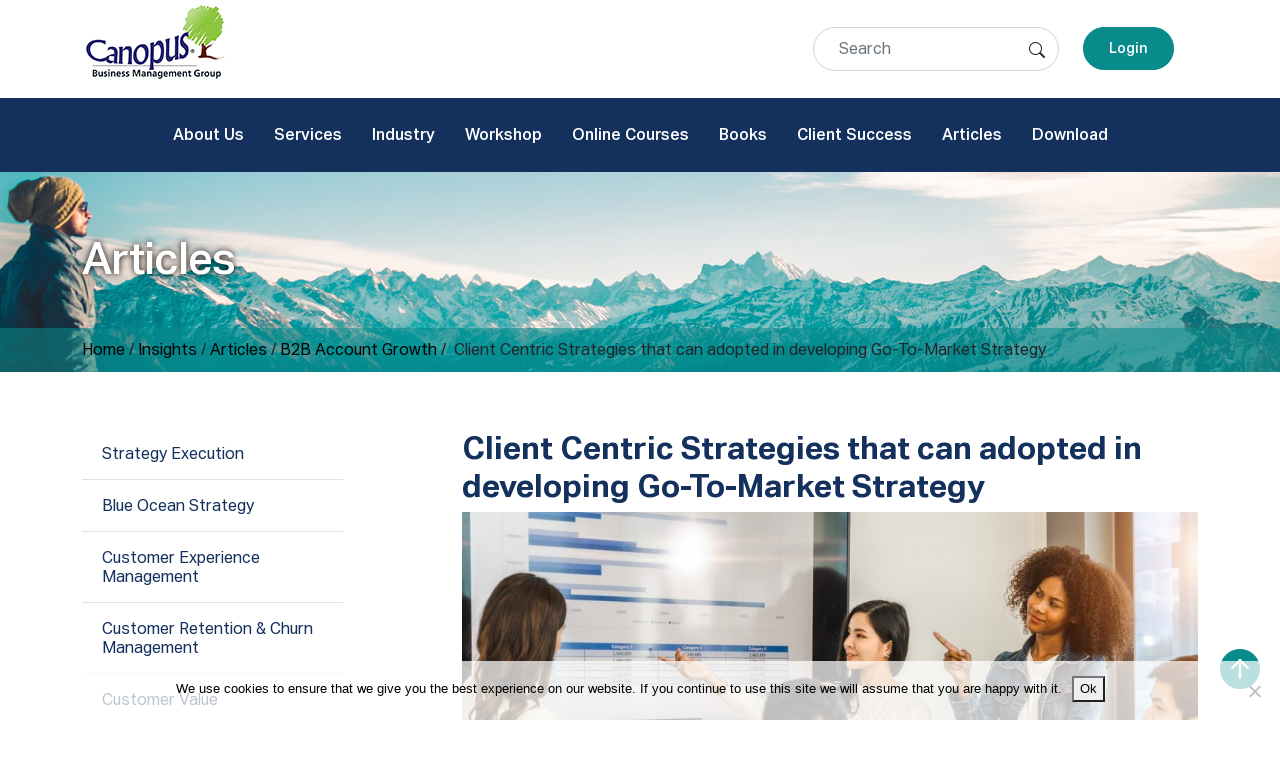

--- FILE ---
content_type: text/html; charset=UTF-8
request_url: https://www.collaborat.com/client-centric-strategies-that-can-adopted-in-developing-go-to-market-strategy/
body_size: 111190
content:
<!doctype html>
<html lang="en">
	<head>
				<meta charset="utf-8">
		<meta name="viewport" content="width=device-width, initial-scale=1.0">
		<title>

						Client Centric Strategies that can adopted in developing Go-To-Market Strategy | Nilakantasrinivasan J		</title>
		<link href="https://cdn.jsdelivr.net/npm/bootstrap@5.2.1/dist/css/bootstrap.min.css" rel="stylesheet" integrity="sha384-iYQeCzEYFbKjA/T2uDLTpkwGzCiq6soy8tYaI1GyVh/UjpbCx/TYkiZhlZB6+fzT" crossorigin="anonymous">
		<link rel="stylesheet" href="https://cdn.jsdelivr.net/npm/bootstrap-icons@1.9.1/font/bootstrap-icons.css">
		<link href="https://cdnjs.cloudflare.com/ajax/libs/Swiper/4.3.5/css/swiper.min.css" rel="stylesheet">
		<link href="https://cdn.rawgit.com/michalsnik/aos/2.1.1/dist/aos.css" rel="stylesheet">
		<link href="https://www.collaborat.com/wp-content/themes/collab2022/style.css" rel="stylesheet">
		
		<!-- All in One SEO 4.9.3 - aioseo.com -->
	<meta name="description" content="Client centric strategies play a crucial role in a go-to-market (GTM) strategy, as they help to ensure that the products or services being offered meet the needs and preferences of the target customers. A client-centric approach to GTM focuses on understanding and addressing the unique needs of different segments of customers, rather than treating all" />
	<meta name="robots" content="max-image-preview:large" />
	<meta name="author" content="Nilakantasrinivasan J"/>
	<meta name="keywords" content="business growth,client centricity,customer experience" />
	<link rel="canonical" href="https://www.collaborat.com/client-centric-strategies-that-can-adopted-in-developing-go-to-market-strategy/" />
	<meta name="generator" content="All in One SEO (AIOSEO) 4.9.3" />
		<meta property="og:locale" content="en_US" />
		<meta property="og:site_name" content="Canopus Business Management Group | Client-Centric Growth Solutions for B2B Companies | India" />
		<meta property="og:type" content="article" />
		<meta property="og:title" content="Client Centric Strategies that can adopted in developing Go-To-Market Strategy | Nilakantasrinivasan J" />
		<meta property="og:description" content="Client centric strategies play a crucial role in a go-to-market (GTM) strategy, as they help to ensure that the products or services being offered meet the needs and preferences of the target customers. A client-centric approach to GTM focuses on understanding and addressing the unique needs of different segments of customers, rather than treating all" />
		<meta property="og:url" content="https://www.collaborat.com/client-centric-strategies-that-can-adopted-in-developing-go-to-market-strategy/" />
		<meta property="article:published_time" content="2023-02-07T14:42:20+00:00" />
		<meta property="article:modified_time" content="2025-02-20T10:33:39+00:00" />
		<meta name="twitter:card" content="summary" />
		<meta name="twitter:title" content="Client Centric Strategies that can adopted in developing Go-To-Market Strategy | Nilakantasrinivasan J" />
		<meta name="twitter:description" content="Client centric strategies play a crucial role in a go-to-market (GTM) strategy, as they help to ensure that the products or services being offered meet the needs and preferences of the target customers. A client-centric approach to GTM focuses on understanding and addressing the unique needs of different segments of customers, rather than treating all" />
		<script type="application/ld+json" class="aioseo-schema">
			{"@context":"https:\/\/schema.org","@graph":[{"@type":"Article","@id":"https:\/\/www.collaborat.com\/client-centric-strategies-that-can-adopted-in-developing-go-to-market-strategy\/#article","name":"Client Centric Strategies that can adopted in developing Go-To-Market Strategy | Nilakantasrinivasan J","headline":"Client Centric Strategies that can adopted in developing Go-To-Market Strategy","author":{"@id":"https:\/\/www.collaborat.com\/author\/neils_j-2\/#author"},"publisher":{"@id":"https:\/\/www.collaborat.com\/#organization"},"image":{"@type":"ImageObject","url":"https:\/\/www.collaborat.com\/wp-content\/uploads\/2023\/02\/Slide34.jpg","@id":"https:\/\/www.collaborat.com\/client-centric-strategies-that-can-adopted-in-developing-go-to-market-strategy\/#articleImage","width":1280,"height":720,"caption":"client centric strategies"},"datePublished":"2023-02-07T20:12:20+05:30","dateModified":"2025-02-20T16:03:39+05:30","inLanguage":"en-US","mainEntityOfPage":{"@id":"https:\/\/www.collaborat.com\/client-centric-strategies-that-can-adopted-in-developing-go-to-market-strategy\/#webpage"},"isPartOf":{"@id":"https:\/\/www.collaborat.com\/client-centric-strategies-that-can-adopted-in-developing-go-to-market-strategy\/#webpage"},"articleSection":"Articles, B2B Account Growth, Business Growth, Client Centricity, Insights, business growth, client centricity, customer experience"},{"@type":"BreadcrumbList","@id":"https:\/\/www.collaborat.com\/client-centric-strategies-that-can-adopted-in-developing-go-to-market-strategy\/#breadcrumblist","itemListElement":[{"@type":"ListItem","@id":"https:\/\/www.collaborat.com#listItem","position":1,"name":"Home","item":"https:\/\/www.collaborat.com","nextItem":{"@type":"ListItem","@id":"https:\/\/www.collaborat.com\/category\/insights\/#listItem","name":"Insights"}},{"@type":"ListItem","@id":"https:\/\/www.collaborat.com\/category\/insights\/#listItem","position":2,"name":"Insights","item":"https:\/\/www.collaborat.com\/category\/insights\/","nextItem":{"@type":"ListItem","@id":"https:\/\/www.collaborat.com\/category\/insights\/articles\/#listItem","name":"Articles"},"previousItem":{"@type":"ListItem","@id":"https:\/\/www.collaborat.com#listItem","name":"Home"}},{"@type":"ListItem","@id":"https:\/\/www.collaborat.com\/category\/insights\/articles\/#listItem","position":3,"name":"Articles","item":"https:\/\/www.collaborat.com\/category\/insights\/articles\/","nextItem":{"@type":"ListItem","@id":"https:\/\/www.collaborat.com\/category\/insights\/articles\/client-centricity\/#listItem","name":"Client Centricity"},"previousItem":{"@type":"ListItem","@id":"https:\/\/www.collaborat.com\/category\/insights\/#listItem","name":"Insights"}},{"@type":"ListItem","@id":"https:\/\/www.collaborat.com\/category\/insights\/articles\/client-centricity\/#listItem","position":4,"name":"Client Centricity","item":"https:\/\/www.collaborat.com\/category\/insights\/articles\/client-centricity\/","nextItem":{"@type":"ListItem","@id":"https:\/\/www.collaborat.com\/client-centric-strategies-that-can-adopted-in-developing-go-to-market-strategy\/#listItem","name":"Client Centric Strategies that can adopted in developing Go-To-Market Strategy"},"previousItem":{"@type":"ListItem","@id":"https:\/\/www.collaborat.com\/category\/insights\/articles\/#listItem","name":"Articles"}},{"@type":"ListItem","@id":"https:\/\/www.collaborat.com\/client-centric-strategies-that-can-adopted-in-developing-go-to-market-strategy\/#listItem","position":5,"name":"Client Centric Strategies that can adopted in developing Go-To-Market Strategy","previousItem":{"@type":"ListItem","@id":"https:\/\/www.collaborat.com\/category\/insights\/articles\/client-centricity\/#listItem","name":"Client Centricity"}}]},{"@type":"Organization","@id":"https:\/\/www.collaborat.com\/#organization","name":"Canopus Business Management Group","description":"Client-Centric Growth Solutions for B2B Companies | India","url":"https:\/\/www.collaborat.com\/"},{"@type":"Person","@id":"https:\/\/www.collaborat.com\/author\/neils_j-2\/#author","url":"https:\/\/www.collaborat.com\/author\/neils_j-2\/","name":"Nilakantasrinivasan J","image":{"@type":"ImageObject","@id":"https:\/\/www.collaborat.com\/client-centric-strategies-that-can-adopted-in-developing-go-to-market-strategy\/#authorImage","url":"https:\/\/secure.gravatar.com\/avatar\/367d7ea992252adcc80582fbfbd2b63599e72a2bc68977ad6f1cda21dedb3c0e?s=96&d=mm&r=g","width":96,"height":96,"caption":"Nilakantasrinivasan J"},"sameAs":["https:\/\/in.linkedin.com\/in\/nilakantasrinivasan"]},{"@type":"WebPage","@id":"https:\/\/www.collaborat.com\/client-centric-strategies-that-can-adopted-in-developing-go-to-market-strategy\/#webpage","url":"https:\/\/www.collaborat.com\/client-centric-strategies-that-can-adopted-in-developing-go-to-market-strategy\/","name":"Client Centric Strategies that can adopted in developing Go-To-Market Strategy | Nilakantasrinivasan J","description":"Client centric strategies play a crucial role in a go-to-market (GTM) strategy, as they help to ensure that the products or services being offered meet the needs and preferences of the target customers. A client-centric approach to GTM focuses on understanding and addressing the unique needs of different segments of customers, rather than treating all","inLanguage":"en-US","isPartOf":{"@id":"https:\/\/www.collaborat.com\/#website"},"breadcrumb":{"@id":"https:\/\/www.collaborat.com\/client-centric-strategies-that-can-adopted-in-developing-go-to-market-strategy\/#breadcrumblist"},"author":{"@id":"https:\/\/www.collaborat.com\/author\/neils_j-2\/#author"},"creator":{"@id":"https:\/\/www.collaborat.com\/author\/neils_j-2\/#author"},"datePublished":"2023-02-07T20:12:20+05:30","dateModified":"2025-02-20T16:03:39+05:30"},{"@type":"WebSite","@id":"https:\/\/www.collaborat.com\/#website","url":"https:\/\/www.collaborat.com\/","name":"Canopus Business Management Group India","alternateName":"Canopus","description":"Client-Centric Growth Solutions for B2B Companies | India","inLanguage":"en-US","publisher":{"@id":"https:\/\/www.collaborat.com\/#organization"}}]}
		</script>
		<!-- All in One SEO -->

<script>window._wca = window._wca || [];</script>
<link rel='dns-prefetch' href='//stats.wp.com' />
<link rel='dns-prefetch' href='//www.googletagmanager.com' />
<link rel="alternate" type="application/rss+xml" title="Canopus Business Management Group &raquo; Client Centric Strategies that can adopted in developing Go-To-Market Strategy Comments Feed" href="https://www.collaborat.com/client-centric-strategies-that-can-adopted-in-developing-go-to-market-strategy/feed/" />
<link rel="alternate" title="oEmbed (JSON)" type="application/json+oembed" href="https://www.collaborat.com/wp-json/oembed/1.0/embed?url=https%3A%2F%2Fwww.collaborat.com%2Fclient-centric-strategies-that-can-adopted-in-developing-go-to-market-strategy%2F" />
<link rel="alternate" title="oEmbed (XML)" type="text/xml+oembed" href="https://www.collaborat.com/wp-json/oembed/1.0/embed?url=https%3A%2F%2Fwww.collaborat.com%2Fclient-centric-strategies-that-can-adopted-in-developing-go-to-market-strategy%2F&#038;format=xml" />
		<!-- This site uses the Google Analytics by MonsterInsights plugin v9.11.0 - Using Analytics tracking - https://www.monsterinsights.com/ -->
		<!-- Note: MonsterInsights is not currently configured on this site. The site owner needs to authenticate with Google Analytics in the MonsterInsights settings panel. -->
					<!-- No tracking code set -->
				<!-- / Google Analytics by MonsterInsights -->
		<style id='wp-img-auto-sizes-contain-inline-css' type='text/css'>
img:is([sizes=auto i],[sizes^="auto," i]){contain-intrinsic-size:3000px 1500px}
/*# sourceURL=wp-img-auto-sizes-contain-inline-css */
</style>
<style id='wp-emoji-styles-inline-css' type='text/css'>

	img.wp-smiley, img.emoji {
		display: inline !important;
		border: none !important;
		box-shadow: none !important;
		height: 1em !important;
		width: 1em !important;
		margin: 0 0.07em !important;
		vertical-align: -0.1em !important;
		background: none !important;
		padding: 0 !important;
	}
/*# sourceURL=wp-emoji-styles-inline-css */
</style>
<style id='wp-block-library-inline-css' type='text/css'>
:root{--wp-block-synced-color:#7a00df;--wp-block-synced-color--rgb:122,0,223;--wp-bound-block-color:var(--wp-block-synced-color);--wp-editor-canvas-background:#ddd;--wp-admin-theme-color:#007cba;--wp-admin-theme-color--rgb:0,124,186;--wp-admin-theme-color-darker-10:#006ba1;--wp-admin-theme-color-darker-10--rgb:0,107,160.5;--wp-admin-theme-color-darker-20:#005a87;--wp-admin-theme-color-darker-20--rgb:0,90,135;--wp-admin-border-width-focus:2px}@media (min-resolution:192dpi){:root{--wp-admin-border-width-focus:1.5px}}.wp-element-button{cursor:pointer}:root .has-very-light-gray-background-color{background-color:#eee}:root .has-very-dark-gray-background-color{background-color:#313131}:root .has-very-light-gray-color{color:#eee}:root .has-very-dark-gray-color{color:#313131}:root .has-vivid-green-cyan-to-vivid-cyan-blue-gradient-background{background:linear-gradient(135deg,#00d084,#0693e3)}:root .has-purple-crush-gradient-background{background:linear-gradient(135deg,#34e2e4,#4721fb 50%,#ab1dfe)}:root .has-hazy-dawn-gradient-background{background:linear-gradient(135deg,#faaca8,#dad0ec)}:root .has-subdued-olive-gradient-background{background:linear-gradient(135deg,#fafae1,#67a671)}:root .has-atomic-cream-gradient-background{background:linear-gradient(135deg,#fdd79a,#004a59)}:root .has-nightshade-gradient-background{background:linear-gradient(135deg,#330968,#31cdcf)}:root .has-midnight-gradient-background{background:linear-gradient(135deg,#020381,#2874fc)}:root{--wp--preset--font-size--normal:16px;--wp--preset--font-size--huge:42px}.has-regular-font-size{font-size:1em}.has-larger-font-size{font-size:2.625em}.has-normal-font-size{font-size:var(--wp--preset--font-size--normal)}.has-huge-font-size{font-size:var(--wp--preset--font-size--huge)}.has-text-align-center{text-align:center}.has-text-align-left{text-align:left}.has-text-align-right{text-align:right}.has-fit-text{white-space:nowrap!important}#end-resizable-editor-section{display:none}.aligncenter{clear:both}.items-justified-left{justify-content:flex-start}.items-justified-center{justify-content:center}.items-justified-right{justify-content:flex-end}.items-justified-space-between{justify-content:space-between}.screen-reader-text{border:0;clip-path:inset(50%);height:1px;margin:-1px;overflow:hidden;padding:0;position:absolute;width:1px;word-wrap:normal!important}.screen-reader-text:focus{background-color:#ddd;clip-path:none;color:#444;display:block;font-size:1em;height:auto;left:5px;line-height:normal;padding:15px 23px 14px;text-decoration:none;top:5px;width:auto;z-index:100000}html :where(.has-border-color){border-style:solid}html :where([style*=border-top-color]){border-top-style:solid}html :where([style*=border-right-color]){border-right-style:solid}html :where([style*=border-bottom-color]){border-bottom-style:solid}html :where([style*=border-left-color]){border-left-style:solid}html :where([style*=border-width]){border-style:solid}html :where([style*=border-top-width]){border-top-style:solid}html :where([style*=border-right-width]){border-right-style:solid}html :where([style*=border-bottom-width]){border-bottom-style:solid}html :where([style*=border-left-width]){border-left-style:solid}html :where(img[class*=wp-image-]){height:auto;max-width:100%}:where(figure){margin:0 0 1em}html :where(.is-position-sticky){--wp-admin--admin-bar--position-offset:var(--wp-admin--admin-bar--height,0px)}@media screen and (max-width:600px){html :where(.is-position-sticky){--wp-admin--admin-bar--position-offset:0px}}

/*# sourceURL=wp-block-library-inline-css */
</style><style id='wp-block-button-inline-css' type='text/css'>
.wp-block-button__link{align-content:center;box-sizing:border-box;cursor:pointer;display:inline-block;height:100%;text-align:center;word-break:break-word}.wp-block-button__link.aligncenter{text-align:center}.wp-block-button__link.alignright{text-align:right}:where(.wp-block-button__link){border-radius:9999px;box-shadow:none;padding:calc(.667em + 2px) calc(1.333em + 2px);text-decoration:none}.wp-block-button[style*=text-decoration] .wp-block-button__link{text-decoration:inherit}.wp-block-buttons>.wp-block-button.has-custom-width{max-width:none}.wp-block-buttons>.wp-block-button.has-custom-width .wp-block-button__link{width:100%}.wp-block-buttons>.wp-block-button.has-custom-font-size .wp-block-button__link{font-size:inherit}.wp-block-buttons>.wp-block-button.wp-block-button__width-25{width:calc(25% - var(--wp--style--block-gap, .5em)*.75)}.wp-block-buttons>.wp-block-button.wp-block-button__width-50{width:calc(50% - var(--wp--style--block-gap, .5em)*.5)}.wp-block-buttons>.wp-block-button.wp-block-button__width-75{width:calc(75% - var(--wp--style--block-gap, .5em)*.25)}.wp-block-buttons>.wp-block-button.wp-block-button__width-100{flex-basis:100%;width:100%}.wp-block-buttons.is-vertical>.wp-block-button.wp-block-button__width-25{width:25%}.wp-block-buttons.is-vertical>.wp-block-button.wp-block-button__width-50{width:50%}.wp-block-buttons.is-vertical>.wp-block-button.wp-block-button__width-75{width:75%}.wp-block-button.is-style-squared,.wp-block-button__link.wp-block-button.is-style-squared{border-radius:0}.wp-block-button.no-border-radius,.wp-block-button__link.no-border-radius{border-radius:0!important}:root :where(.wp-block-button .wp-block-button__link.is-style-outline),:root :where(.wp-block-button.is-style-outline>.wp-block-button__link){border:2px solid;padding:.667em 1.333em}:root :where(.wp-block-button .wp-block-button__link.is-style-outline:not(.has-text-color)),:root :where(.wp-block-button.is-style-outline>.wp-block-button__link:not(.has-text-color)){color:currentColor}:root :where(.wp-block-button .wp-block-button__link.is-style-outline:not(.has-background)),:root :where(.wp-block-button.is-style-outline>.wp-block-button__link:not(.has-background)){background-color:initial;background-image:none}
/*# sourceURL=https://www.collaborat.com/wp-includes/blocks/button/style.min.css */
</style>
<style id='wp-block-image-inline-css' type='text/css'>
.wp-block-image>a,.wp-block-image>figure>a{display:inline-block}.wp-block-image img{box-sizing:border-box;height:auto;max-width:100%;vertical-align:bottom}@media not (prefers-reduced-motion){.wp-block-image img.hide{visibility:hidden}.wp-block-image img.show{animation:show-content-image .4s}}.wp-block-image[style*=border-radius] img,.wp-block-image[style*=border-radius]>a{border-radius:inherit}.wp-block-image.has-custom-border img{box-sizing:border-box}.wp-block-image.aligncenter{text-align:center}.wp-block-image.alignfull>a,.wp-block-image.alignwide>a{width:100%}.wp-block-image.alignfull img,.wp-block-image.alignwide img{height:auto;width:100%}.wp-block-image .aligncenter,.wp-block-image .alignleft,.wp-block-image .alignright,.wp-block-image.aligncenter,.wp-block-image.alignleft,.wp-block-image.alignright{display:table}.wp-block-image .aligncenter>figcaption,.wp-block-image .alignleft>figcaption,.wp-block-image .alignright>figcaption,.wp-block-image.aligncenter>figcaption,.wp-block-image.alignleft>figcaption,.wp-block-image.alignright>figcaption{caption-side:bottom;display:table-caption}.wp-block-image .alignleft{float:left;margin:.5em 1em .5em 0}.wp-block-image .alignright{float:right;margin:.5em 0 .5em 1em}.wp-block-image .aligncenter{margin-left:auto;margin-right:auto}.wp-block-image :where(figcaption){margin-bottom:1em;margin-top:.5em}.wp-block-image.is-style-circle-mask img{border-radius:9999px}@supports ((-webkit-mask-image:none) or (mask-image:none)) or (-webkit-mask-image:none){.wp-block-image.is-style-circle-mask img{border-radius:0;-webkit-mask-image:url('data:image/svg+xml;utf8,<svg viewBox="0 0 100 100" xmlns="http://www.w3.org/2000/svg"><circle cx="50" cy="50" r="50"/></svg>');mask-image:url('data:image/svg+xml;utf8,<svg viewBox="0 0 100 100" xmlns="http://www.w3.org/2000/svg"><circle cx="50" cy="50" r="50"/></svg>');mask-mode:alpha;-webkit-mask-position:center;mask-position:center;-webkit-mask-repeat:no-repeat;mask-repeat:no-repeat;-webkit-mask-size:contain;mask-size:contain}}:root :where(.wp-block-image.is-style-rounded img,.wp-block-image .is-style-rounded img){border-radius:9999px}.wp-block-image figure{margin:0}.wp-lightbox-container{display:flex;flex-direction:column;position:relative}.wp-lightbox-container img{cursor:zoom-in}.wp-lightbox-container img:hover+button{opacity:1}.wp-lightbox-container button{align-items:center;backdrop-filter:blur(16px) saturate(180%);background-color:#5a5a5a40;border:none;border-radius:4px;cursor:zoom-in;display:flex;height:20px;justify-content:center;opacity:0;padding:0;position:absolute;right:16px;text-align:center;top:16px;width:20px;z-index:100}@media not (prefers-reduced-motion){.wp-lightbox-container button{transition:opacity .2s ease}}.wp-lightbox-container button:focus-visible{outline:3px auto #5a5a5a40;outline:3px auto -webkit-focus-ring-color;outline-offset:3px}.wp-lightbox-container button:hover{cursor:pointer;opacity:1}.wp-lightbox-container button:focus{opacity:1}.wp-lightbox-container button:focus,.wp-lightbox-container button:hover,.wp-lightbox-container button:not(:hover):not(:active):not(.has-background){background-color:#5a5a5a40;border:none}.wp-lightbox-overlay{box-sizing:border-box;cursor:zoom-out;height:100vh;left:0;overflow:hidden;position:fixed;top:0;visibility:hidden;width:100%;z-index:100000}.wp-lightbox-overlay .close-button{align-items:center;cursor:pointer;display:flex;justify-content:center;min-height:40px;min-width:40px;padding:0;position:absolute;right:calc(env(safe-area-inset-right) + 16px);top:calc(env(safe-area-inset-top) + 16px);z-index:5000000}.wp-lightbox-overlay .close-button:focus,.wp-lightbox-overlay .close-button:hover,.wp-lightbox-overlay .close-button:not(:hover):not(:active):not(.has-background){background:none;border:none}.wp-lightbox-overlay .lightbox-image-container{height:var(--wp--lightbox-container-height);left:50%;overflow:hidden;position:absolute;top:50%;transform:translate(-50%,-50%);transform-origin:top left;width:var(--wp--lightbox-container-width);z-index:9999999999}.wp-lightbox-overlay .wp-block-image{align-items:center;box-sizing:border-box;display:flex;height:100%;justify-content:center;margin:0;position:relative;transform-origin:0 0;width:100%;z-index:3000000}.wp-lightbox-overlay .wp-block-image img{height:var(--wp--lightbox-image-height);min-height:var(--wp--lightbox-image-height);min-width:var(--wp--lightbox-image-width);width:var(--wp--lightbox-image-width)}.wp-lightbox-overlay .wp-block-image figcaption{display:none}.wp-lightbox-overlay button{background:none;border:none}.wp-lightbox-overlay .scrim{background-color:#fff;height:100%;opacity:.9;position:absolute;width:100%;z-index:2000000}.wp-lightbox-overlay.active{visibility:visible}@media not (prefers-reduced-motion){.wp-lightbox-overlay.active{animation:turn-on-visibility .25s both}.wp-lightbox-overlay.active img{animation:turn-on-visibility .35s both}.wp-lightbox-overlay.show-closing-animation:not(.active){animation:turn-off-visibility .35s both}.wp-lightbox-overlay.show-closing-animation:not(.active) img{animation:turn-off-visibility .25s both}.wp-lightbox-overlay.zoom.active{animation:none;opacity:1;visibility:visible}.wp-lightbox-overlay.zoom.active .lightbox-image-container{animation:lightbox-zoom-in .4s}.wp-lightbox-overlay.zoom.active .lightbox-image-container img{animation:none}.wp-lightbox-overlay.zoom.active .scrim{animation:turn-on-visibility .4s forwards}.wp-lightbox-overlay.zoom.show-closing-animation:not(.active){animation:none}.wp-lightbox-overlay.zoom.show-closing-animation:not(.active) .lightbox-image-container{animation:lightbox-zoom-out .4s}.wp-lightbox-overlay.zoom.show-closing-animation:not(.active) .lightbox-image-container img{animation:none}.wp-lightbox-overlay.zoom.show-closing-animation:not(.active) .scrim{animation:turn-off-visibility .4s forwards}}@keyframes show-content-image{0%{visibility:hidden}99%{visibility:hidden}to{visibility:visible}}@keyframes turn-on-visibility{0%{opacity:0}to{opacity:1}}@keyframes turn-off-visibility{0%{opacity:1;visibility:visible}99%{opacity:0;visibility:visible}to{opacity:0;visibility:hidden}}@keyframes lightbox-zoom-in{0%{transform:translate(calc((-100vw + var(--wp--lightbox-scrollbar-width))/2 + var(--wp--lightbox-initial-left-position)),calc(-50vh + var(--wp--lightbox-initial-top-position))) scale(var(--wp--lightbox-scale))}to{transform:translate(-50%,-50%) scale(1)}}@keyframes lightbox-zoom-out{0%{transform:translate(-50%,-50%) scale(1);visibility:visible}99%{visibility:visible}to{transform:translate(calc((-100vw + var(--wp--lightbox-scrollbar-width))/2 + var(--wp--lightbox-initial-left-position)),calc(-50vh + var(--wp--lightbox-initial-top-position))) scale(var(--wp--lightbox-scale));visibility:hidden}}
/*# sourceURL=https://www.collaborat.com/wp-includes/blocks/image/style.min.css */
</style>
<style id='wp-block-list-inline-css' type='text/css'>
ol,ul{box-sizing:border-box}:root :where(.wp-block-list.has-background){padding:1.25em 2.375em}
/*# sourceURL=https://www.collaborat.com/wp-includes/blocks/list/style.min.css */
</style>
<style id='wp-block-post-author-inline-css' type='text/css'>
.wp-block-post-author{box-sizing:border-box;display:flex;flex-wrap:wrap}.wp-block-post-author__byline{font-size:.5em;margin-bottom:0;margin-top:0;width:100%}.wp-block-post-author__avatar{margin-right:1em}.wp-block-post-author__bio{font-size:.7em;margin-bottom:.7em}.wp-block-post-author__content{flex-basis:0;flex-grow:1}.wp-block-post-author__name{margin:0}
/*# sourceURL=https://www.collaborat.com/wp-includes/blocks/post-author/style.min.css */
</style>
<style id='wp-block-buttons-inline-css' type='text/css'>
.wp-block-buttons{box-sizing:border-box}.wp-block-buttons.is-vertical{flex-direction:column}.wp-block-buttons.is-vertical>.wp-block-button:last-child{margin-bottom:0}.wp-block-buttons>.wp-block-button{display:inline-block;margin:0}.wp-block-buttons.is-content-justification-left{justify-content:flex-start}.wp-block-buttons.is-content-justification-left.is-vertical{align-items:flex-start}.wp-block-buttons.is-content-justification-center{justify-content:center}.wp-block-buttons.is-content-justification-center.is-vertical{align-items:center}.wp-block-buttons.is-content-justification-right{justify-content:flex-end}.wp-block-buttons.is-content-justification-right.is-vertical{align-items:flex-end}.wp-block-buttons.is-content-justification-space-between{justify-content:space-between}.wp-block-buttons.aligncenter{text-align:center}.wp-block-buttons:not(.is-content-justification-space-between,.is-content-justification-right,.is-content-justification-left,.is-content-justification-center) .wp-block-button.aligncenter{margin-left:auto;margin-right:auto;width:100%}.wp-block-buttons[style*=text-decoration] .wp-block-button,.wp-block-buttons[style*=text-decoration] .wp-block-button__link{text-decoration:inherit}.wp-block-buttons.has-custom-font-size .wp-block-button__link{font-size:inherit}.wp-block-buttons .wp-block-button__link{width:100%}.wp-block-button.aligncenter{text-align:center}
/*# sourceURL=https://www.collaborat.com/wp-includes/blocks/buttons/style.min.css */
</style>
<style id='wp-block-columns-inline-css' type='text/css'>
.wp-block-columns{box-sizing:border-box;display:flex;flex-wrap:wrap!important}@media (min-width:782px){.wp-block-columns{flex-wrap:nowrap!important}}.wp-block-columns{align-items:normal!important}.wp-block-columns.are-vertically-aligned-top{align-items:flex-start}.wp-block-columns.are-vertically-aligned-center{align-items:center}.wp-block-columns.are-vertically-aligned-bottom{align-items:flex-end}@media (max-width:781px){.wp-block-columns:not(.is-not-stacked-on-mobile)>.wp-block-column{flex-basis:100%!important}}@media (min-width:782px){.wp-block-columns:not(.is-not-stacked-on-mobile)>.wp-block-column{flex-basis:0;flex-grow:1}.wp-block-columns:not(.is-not-stacked-on-mobile)>.wp-block-column[style*=flex-basis]{flex-grow:0}}.wp-block-columns.is-not-stacked-on-mobile{flex-wrap:nowrap!important}.wp-block-columns.is-not-stacked-on-mobile>.wp-block-column{flex-basis:0;flex-grow:1}.wp-block-columns.is-not-stacked-on-mobile>.wp-block-column[style*=flex-basis]{flex-grow:0}:where(.wp-block-columns){margin-bottom:1.75em}:where(.wp-block-columns.has-background){padding:1.25em 2.375em}.wp-block-column{flex-grow:1;min-width:0;overflow-wrap:break-word;word-break:break-word}.wp-block-column.is-vertically-aligned-top{align-self:flex-start}.wp-block-column.is-vertically-aligned-center{align-self:center}.wp-block-column.is-vertically-aligned-bottom{align-self:flex-end}.wp-block-column.is-vertically-aligned-stretch{align-self:stretch}.wp-block-column.is-vertically-aligned-bottom,.wp-block-column.is-vertically-aligned-center,.wp-block-column.is-vertically-aligned-top{width:100%}
/*# sourceURL=https://www.collaborat.com/wp-includes/blocks/columns/style.min.css */
</style>
<style id='wp-block-paragraph-inline-css' type='text/css'>
.is-small-text{font-size:.875em}.is-regular-text{font-size:1em}.is-large-text{font-size:2.25em}.is-larger-text{font-size:3em}.has-drop-cap:not(:focus):first-letter{float:left;font-size:8.4em;font-style:normal;font-weight:100;line-height:.68;margin:.05em .1em 0 0;text-transform:uppercase}body.rtl .has-drop-cap:not(:focus):first-letter{float:none;margin-left:.1em}p.has-drop-cap.has-background{overflow:hidden}:root :where(p.has-background){padding:1.25em 2.375em}:where(p.has-text-color:not(.has-link-color)) a{color:inherit}p.has-text-align-left[style*="writing-mode:vertical-lr"],p.has-text-align-right[style*="writing-mode:vertical-rl"]{rotate:180deg}
/*# sourceURL=https://www.collaborat.com/wp-includes/blocks/paragraph/style.min.css */
</style>
<style id='global-styles-inline-css' type='text/css'>
:root{--wp--preset--aspect-ratio--square: 1;--wp--preset--aspect-ratio--4-3: 4/3;--wp--preset--aspect-ratio--3-4: 3/4;--wp--preset--aspect-ratio--3-2: 3/2;--wp--preset--aspect-ratio--2-3: 2/3;--wp--preset--aspect-ratio--16-9: 16/9;--wp--preset--aspect-ratio--9-16: 9/16;--wp--preset--color--black: #000000;--wp--preset--color--cyan-bluish-gray: #abb8c3;--wp--preset--color--white: #ffffff;--wp--preset--color--pale-pink: #f78da7;--wp--preset--color--vivid-red: #cf2e2e;--wp--preset--color--luminous-vivid-orange: #ff6900;--wp--preset--color--luminous-vivid-amber: #fcb900;--wp--preset--color--light-green-cyan: #7bdcb5;--wp--preset--color--vivid-green-cyan: #00d084;--wp--preset--color--pale-cyan-blue: #8ed1fc;--wp--preset--color--vivid-cyan-blue: #0693e3;--wp--preset--color--vivid-purple: #9b51e0;--wp--preset--gradient--vivid-cyan-blue-to-vivid-purple: linear-gradient(135deg,rgb(6,147,227) 0%,rgb(155,81,224) 100%);--wp--preset--gradient--light-green-cyan-to-vivid-green-cyan: linear-gradient(135deg,rgb(122,220,180) 0%,rgb(0,208,130) 100%);--wp--preset--gradient--luminous-vivid-amber-to-luminous-vivid-orange: linear-gradient(135deg,rgb(252,185,0) 0%,rgb(255,105,0) 100%);--wp--preset--gradient--luminous-vivid-orange-to-vivid-red: linear-gradient(135deg,rgb(255,105,0) 0%,rgb(207,46,46) 100%);--wp--preset--gradient--very-light-gray-to-cyan-bluish-gray: linear-gradient(135deg,rgb(238,238,238) 0%,rgb(169,184,195) 100%);--wp--preset--gradient--cool-to-warm-spectrum: linear-gradient(135deg,rgb(74,234,220) 0%,rgb(151,120,209) 20%,rgb(207,42,186) 40%,rgb(238,44,130) 60%,rgb(251,105,98) 80%,rgb(254,248,76) 100%);--wp--preset--gradient--blush-light-purple: linear-gradient(135deg,rgb(255,206,236) 0%,rgb(152,150,240) 100%);--wp--preset--gradient--blush-bordeaux: linear-gradient(135deg,rgb(254,205,165) 0%,rgb(254,45,45) 50%,rgb(107,0,62) 100%);--wp--preset--gradient--luminous-dusk: linear-gradient(135deg,rgb(255,203,112) 0%,rgb(199,81,192) 50%,rgb(65,88,208) 100%);--wp--preset--gradient--pale-ocean: linear-gradient(135deg,rgb(255,245,203) 0%,rgb(182,227,212) 50%,rgb(51,167,181) 100%);--wp--preset--gradient--electric-grass: linear-gradient(135deg,rgb(202,248,128) 0%,rgb(113,206,126) 100%);--wp--preset--gradient--midnight: linear-gradient(135deg,rgb(2,3,129) 0%,rgb(40,116,252) 100%);--wp--preset--font-size--small: 13px;--wp--preset--font-size--medium: 20px;--wp--preset--font-size--large: 36px;--wp--preset--font-size--x-large: 42px;--wp--preset--spacing--20: 0.44rem;--wp--preset--spacing--30: 0.67rem;--wp--preset--spacing--40: 1rem;--wp--preset--spacing--50: 1.5rem;--wp--preset--spacing--60: 2.25rem;--wp--preset--spacing--70: 3.38rem;--wp--preset--spacing--80: 5.06rem;--wp--preset--shadow--natural: 6px 6px 9px rgba(0, 0, 0, 0.2);--wp--preset--shadow--deep: 12px 12px 50px rgba(0, 0, 0, 0.4);--wp--preset--shadow--sharp: 6px 6px 0px rgba(0, 0, 0, 0.2);--wp--preset--shadow--outlined: 6px 6px 0px -3px rgb(255, 255, 255), 6px 6px rgb(0, 0, 0);--wp--preset--shadow--crisp: 6px 6px 0px rgb(0, 0, 0);}:where(.is-layout-flex){gap: 0.5em;}:where(.is-layout-grid){gap: 0.5em;}body .is-layout-flex{display: flex;}.is-layout-flex{flex-wrap: wrap;align-items: center;}.is-layout-flex > :is(*, div){margin: 0;}body .is-layout-grid{display: grid;}.is-layout-grid > :is(*, div){margin: 0;}:where(.wp-block-columns.is-layout-flex){gap: 2em;}:where(.wp-block-columns.is-layout-grid){gap: 2em;}:where(.wp-block-post-template.is-layout-flex){gap: 1.25em;}:where(.wp-block-post-template.is-layout-grid){gap: 1.25em;}.has-black-color{color: var(--wp--preset--color--black) !important;}.has-cyan-bluish-gray-color{color: var(--wp--preset--color--cyan-bluish-gray) !important;}.has-white-color{color: var(--wp--preset--color--white) !important;}.has-pale-pink-color{color: var(--wp--preset--color--pale-pink) !important;}.has-vivid-red-color{color: var(--wp--preset--color--vivid-red) !important;}.has-luminous-vivid-orange-color{color: var(--wp--preset--color--luminous-vivid-orange) !important;}.has-luminous-vivid-amber-color{color: var(--wp--preset--color--luminous-vivid-amber) !important;}.has-light-green-cyan-color{color: var(--wp--preset--color--light-green-cyan) !important;}.has-vivid-green-cyan-color{color: var(--wp--preset--color--vivid-green-cyan) !important;}.has-pale-cyan-blue-color{color: var(--wp--preset--color--pale-cyan-blue) !important;}.has-vivid-cyan-blue-color{color: var(--wp--preset--color--vivid-cyan-blue) !important;}.has-vivid-purple-color{color: var(--wp--preset--color--vivid-purple) !important;}.has-black-background-color{background-color: var(--wp--preset--color--black) !important;}.has-cyan-bluish-gray-background-color{background-color: var(--wp--preset--color--cyan-bluish-gray) !important;}.has-white-background-color{background-color: var(--wp--preset--color--white) !important;}.has-pale-pink-background-color{background-color: var(--wp--preset--color--pale-pink) !important;}.has-vivid-red-background-color{background-color: var(--wp--preset--color--vivid-red) !important;}.has-luminous-vivid-orange-background-color{background-color: var(--wp--preset--color--luminous-vivid-orange) !important;}.has-luminous-vivid-amber-background-color{background-color: var(--wp--preset--color--luminous-vivid-amber) !important;}.has-light-green-cyan-background-color{background-color: var(--wp--preset--color--light-green-cyan) !important;}.has-vivid-green-cyan-background-color{background-color: var(--wp--preset--color--vivid-green-cyan) !important;}.has-pale-cyan-blue-background-color{background-color: var(--wp--preset--color--pale-cyan-blue) !important;}.has-vivid-cyan-blue-background-color{background-color: var(--wp--preset--color--vivid-cyan-blue) !important;}.has-vivid-purple-background-color{background-color: var(--wp--preset--color--vivid-purple) !important;}.has-black-border-color{border-color: var(--wp--preset--color--black) !important;}.has-cyan-bluish-gray-border-color{border-color: var(--wp--preset--color--cyan-bluish-gray) !important;}.has-white-border-color{border-color: var(--wp--preset--color--white) !important;}.has-pale-pink-border-color{border-color: var(--wp--preset--color--pale-pink) !important;}.has-vivid-red-border-color{border-color: var(--wp--preset--color--vivid-red) !important;}.has-luminous-vivid-orange-border-color{border-color: var(--wp--preset--color--luminous-vivid-orange) !important;}.has-luminous-vivid-amber-border-color{border-color: var(--wp--preset--color--luminous-vivid-amber) !important;}.has-light-green-cyan-border-color{border-color: var(--wp--preset--color--light-green-cyan) !important;}.has-vivid-green-cyan-border-color{border-color: var(--wp--preset--color--vivid-green-cyan) !important;}.has-pale-cyan-blue-border-color{border-color: var(--wp--preset--color--pale-cyan-blue) !important;}.has-vivid-cyan-blue-border-color{border-color: var(--wp--preset--color--vivid-cyan-blue) !important;}.has-vivid-purple-border-color{border-color: var(--wp--preset--color--vivid-purple) !important;}.has-vivid-cyan-blue-to-vivid-purple-gradient-background{background: var(--wp--preset--gradient--vivid-cyan-blue-to-vivid-purple) !important;}.has-light-green-cyan-to-vivid-green-cyan-gradient-background{background: var(--wp--preset--gradient--light-green-cyan-to-vivid-green-cyan) !important;}.has-luminous-vivid-amber-to-luminous-vivid-orange-gradient-background{background: var(--wp--preset--gradient--luminous-vivid-amber-to-luminous-vivid-orange) !important;}.has-luminous-vivid-orange-to-vivid-red-gradient-background{background: var(--wp--preset--gradient--luminous-vivid-orange-to-vivid-red) !important;}.has-very-light-gray-to-cyan-bluish-gray-gradient-background{background: var(--wp--preset--gradient--very-light-gray-to-cyan-bluish-gray) !important;}.has-cool-to-warm-spectrum-gradient-background{background: var(--wp--preset--gradient--cool-to-warm-spectrum) !important;}.has-blush-light-purple-gradient-background{background: var(--wp--preset--gradient--blush-light-purple) !important;}.has-blush-bordeaux-gradient-background{background: var(--wp--preset--gradient--blush-bordeaux) !important;}.has-luminous-dusk-gradient-background{background: var(--wp--preset--gradient--luminous-dusk) !important;}.has-pale-ocean-gradient-background{background: var(--wp--preset--gradient--pale-ocean) !important;}.has-electric-grass-gradient-background{background: var(--wp--preset--gradient--electric-grass) !important;}.has-midnight-gradient-background{background: var(--wp--preset--gradient--midnight) !important;}.has-small-font-size{font-size: var(--wp--preset--font-size--small) !important;}.has-medium-font-size{font-size: var(--wp--preset--font-size--medium) !important;}.has-large-font-size{font-size: var(--wp--preset--font-size--large) !important;}.has-x-large-font-size{font-size: var(--wp--preset--font-size--x-large) !important;}
:where(.wp-block-columns.is-layout-flex){gap: 2em;}:where(.wp-block-columns.is-layout-grid){gap: 2em;}
/*# sourceURL=global-styles-inline-css */
</style>
<style id='core-block-supports-inline-css' type='text/css'>
.wp-container-core-columns-is-layout-9d6595d7{flex-wrap:nowrap;}
/*# sourceURL=core-block-supports-inline-css */
</style>

<style id='classic-theme-styles-inline-css' type='text/css'>
/*! This file is auto-generated */
.wp-block-button__link{color:#fff;background-color:#32373c;border-radius:9999px;box-shadow:none;text-decoration:none;padding:calc(.667em + 2px) calc(1.333em + 2px);font-size:1.125em}.wp-block-file__button{background:#32373c;color:#fff;text-decoration:none}
/*# sourceURL=/wp-includes/css/classic-themes.min.css */
</style>
<link rel='stylesheet' id='cookie-notice-front-css' href='https://www.collaborat.com/wp-content/plugins/cookie-notice/css/front.min.css?ver=2.5.11' type='text/css' media='all' />
<link rel='stylesheet' id='webui-popover-css' href='https://www.collaborat.com/wp-content/plugins/lifterlms/assets/vendor/webui-popover/jquery.webui-popover.min.css?ver=1.2.15' type='text/css' media='all' />
<link rel='stylesheet' id='lifterlms-styles-css' href='https://www.collaborat.com/wp-content/plugins/lifterlms/assets/css/lifterlms.min.css?ver=9.1.2' type='text/css' media='all' />
<link rel='stylesheet' id='woocommerce-layout-css' href='https://www.collaborat.com/wp-content/plugins/woocommerce/assets/css/woocommerce-layout.css?ver=10.4.3' type='text/css' media='all' />
<style id='woocommerce-layout-inline-css' type='text/css'>

	.infinite-scroll .woocommerce-pagination {
		display: none;
	}
/*# sourceURL=woocommerce-layout-inline-css */
</style>
<link rel='stylesheet' id='woocommerce-smallscreen-css' href='https://www.collaborat.com/wp-content/plugins/woocommerce/assets/css/woocommerce-smallscreen.css?ver=10.4.3' type='text/css' media='only screen and (max-width: 768px)' />
<link rel='stylesheet' id='woocommerce-general-css' href='https://www.collaborat.com/wp-content/plugins/woocommerce/assets/css/woocommerce.css?ver=10.4.3' type='text/css' media='all' />
<style id='woocommerce-inline-inline-css' type='text/css'>
.woocommerce form .form-row .required { visibility: visible; }
/*# sourceURL=woocommerce-inline-inline-css */
</style>
<link rel='stylesheet' id='tablepress-default-css' href='https://www.collaborat.com/wp-content/plugins/tablepress/css/build/default.css?ver=3.2.6' type='text/css' media='all' />
<link rel='stylesheet' id='qsm-advance-question-addon-front-css-css' href='https://www.collaborat.com/wp-content/plugins/qsm-advance-question/css/qsm-custom-addon-front.css?ver=1.2.1' type='text/css' media='all' />
<script type="text/javascript" src="https://www.collaborat.com/wp-includes/js/jquery/jquery.min.js?ver=3.7.1" id="jquery-core-js"></script>
<script type="text/javascript" src="https://www.collaborat.com/wp-includes/js/jquery/jquery-migrate.min.js?ver=3.4.1" id="jquery-migrate-js"></script>
<script type="text/javascript" id="cookie-notice-front-js-before">
/* <![CDATA[ */
var cnArgs = {"ajaxUrl":"https:\/\/www.collaborat.com\/wp-admin\/admin-ajax.php","nonce":"7ec8896b9d","hideEffect":"slide","position":"bottom","onScroll":true,"onScrollOffset":100,"onClick":true,"cookieName":"cookie_notice_accepted","cookieTime":2592000,"cookieTimeRejected":2592000,"globalCookie":false,"redirection":false,"cache":false,"revokeCookies":false,"revokeCookiesOpt":"automatic"};

//# sourceURL=cookie-notice-front-js-before
/* ]]> */
</script>
<script type="text/javascript" src="https://www.collaborat.com/wp-content/plugins/cookie-notice/js/front.min.js?ver=2.5.11" id="cookie-notice-front-js"></script>
<script type="text/javascript" src="https://www.collaborat.com/wp-content/plugins/woocommerce/assets/js/jquery-blockui/jquery.blockUI.min.js?ver=2.7.0-wc.10.4.3" id="wc-jquery-blockui-js" defer="defer" data-wp-strategy="defer"></script>
<script type="text/javascript" id="wc-add-to-cart-js-extra">
/* <![CDATA[ */
var wc_add_to_cart_params = {"ajax_url":"/wp-admin/admin-ajax.php","wc_ajax_url":"/?wc-ajax=%%endpoint%%","i18n_view_cart":"View cart","cart_url":"https://www.collaborat.com/cart/","is_cart":"","cart_redirect_after_add":"no"};
//# sourceURL=wc-add-to-cart-js-extra
/* ]]> */
</script>
<script type="text/javascript" src="https://www.collaborat.com/wp-content/plugins/woocommerce/assets/js/frontend/add-to-cart.min.js?ver=10.4.3" id="wc-add-to-cart-js" defer="defer" data-wp-strategy="defer"></script>
<script type="text/javascript" src="https://www.collaborat.com/wp-content/plugins/woocommerce/assets/js/js-cookie/js.cookie.min.js?ver=2.1.4-wc.10.4.3" id="wc-js-cookie-js" defer="defer" data-wp-strategy="defer"></script>
<script type="text/javascript" id="woocommerce-js-extra">
/* <![CDATA[ */
var woocommerce_params = {"ajax_url":"/wp-admin/admin-ajax.php","wc_ajax_url":"/?wc-ajax=%%endpoint%%","i18n_password_show":"Show password","i18n_password_hide":"Hide password"};
//# sourceURL=woocommerce-js-extra
/* ]]> */
</script>
<script type="text/javascript" src="https://www.collaborat.com/wp-content/plugins/woocommerce/assets/js/frontend/woocommerce.min.js?ver=10.4.3" id="woocommerce-js" defer="defer" data-wp-strategy="defer"></script>
<script type="text/javascript" src="https://stats.wp.com/s-202604.js" id="woocommerce-analytics-js" defer="defer" data-wp-strategy="defer"></script>

<!-- Google tag (gtag.js) snippet added by Site Kit -->
<!-- Google Analytics snippet added by Site Kit -->
<script type="text/javascript" src="https://www.googletagmanager.com/gtag/js?id=GT-57V3S8W" id="google_gtagjs-js" async></script>
<script type="text/javascript" id="google_gtagjs-js-after">
/* <![CDATA[ */
window.dataLayer = window.dataLayer || [];function gtag(){dataLayer.push(arguments);}
gtag("set","linker",{"domains":["www.collaborat.com"]});
gtag("js", new Date());
gtag("set", "developer_id.dZTNiMT", true);
gtag("config", "GT-57V3S8W");
//# sourceURL=google_gtagjs-js-after
/* ]]> */
</script>
<link rel="https://api.w.org/" href="https://www.collaborat.com/wp-json/" /><link rel="alternate" title="JSON" type="application/json" href="https://www.collaborat.com/wp-json/wp/v2/posts/18335" /><link rel="EditURI" type="application/rsd+xml" title="RSD" href="https://www.collaborat.com/xmlrpc.php?rsd" />

<link rel='shortlink' href='https://www.collaborat.com/?p=18335' />
<meta name="generator" content="Site Kit by Google 1.168.0" />	<noscript><style>.woocommerce-product-gallery{ opacity: 1 !important; }</style></noscript>
	<link rel="icon" href="https://www.collaborat.com/wp-content/uploads/2022/12/canopus-favi.png" sizes="32x32" />
<link rel="icon" href="https://www.collaborat.com/wp-content/uploads/2022/12/canopus-favi.png" sizes="192x192" />
<link rel="apple-touch-icon" href="https://www.collaborat.com/wp-content/uploads/2022/12/canopus-favi.png" />
<meta name="msapplication-TileImage" content="https://www.collaborat.com/wp-content/uploads/2022/12/canopus-favi.png" />
<style id="sccss">/* Enter Your Custom CSS Here */
.breadcrumb a {color:#000;}
.breadcrumb a:hover {color:#000;}

.llms-syllabus-wrapper {
  margin: 15px 0;
  text-align: center;
}
.llms-lesson-preview {
  display: block;
  margin-top: 0px;
  max-width: 100%;
  position: relative;
  width: 100%;
}
.llms-syllabus-wrapper .llms-section-title {
  margin: 60px 0 25px 0 ;
    margin-top: 25px;
    margin-right: 0px;
    margin-bottom: 15px;
    margin-left: 0px;
}

.inner_content .card-body h5 a {
  color: #14305d;
  font-size: 20px;
  text-decoration: none;
  letter-spacing: -1px;
  font-weight: 600;
}

.inner_content .card .card-body {
  padding: 30px;
  min-height: 150px;
}
.inner_content .card .courses123 .card-body {
  padding: 30px 30px 0 30px;
  min-height: 90px;
}
.inner_content .card .card-footer {
  padding: 0 30px 30px;
  background: #ffffff;
  border-top: none;
}

.inner_content .card .card-footer a {
  color: #14305d;
  font-size: 16px;
  text-decoration: none;
  font-weight: 500;
}
/* blue band course detail page*/

.inner_content .woocommerce.columns-1 ul.products li.product {background-color: #14305d !important; text-align: center;padding: 1em;}
.inner_content .woocommerce ul.products li.product .woocommerce-loop-product__title, 
.inner_content  .woocommerce ul.products li.product .price
{color:#fff;font-size: 1.2em;
margin-bottom: 5px;
font-weight: bold;}
.inner_content .woocommerce a.added_to_cart {color:#fff;margin-left: 5px;}
.inner_content  .woocommerce a.button, .woocommerce button.button {background-color: #098b8c !important;color:#fff;border-radius: 30px; margin-top:0;font-weight: 400;}
.inner_content  .woocommerce a.button:hover, .woocommerce button.button:hover {background-color: #198754 !important;color:#fff; border-radius: 30px; margin-top:0;font-weight: 400;}

.inner_content .llms-syllabus-wrapper .llms-section-title {text-align:left;}
.inner-content .woocommerce ul.products li.product .onsale {display:none;}
.woocommerce ul.products li.product .onsale {display:none;}

.woocommerce ul.products[class*=columns-] li.product, .woocommerce-page ul.products[class*=columns-] li.product {width:99% !important}

.inner_content .woocommerce .shop_table td a { color:#14305d !important; text-decoration:none; }
div.ul div.li a {color:#14305d !important; text-decoration:none; 
}
div.ul div.li a:hover {font-style:normal;
}
.where_we_can_help ul li a {color:#14305d;}
.where_we_can_help ul li a:hover {color:#098b8c;}
div.pagination .page-link, div.pagination a, .page-item a {
	display:inline-block;
	border-radius: 50% !important;
    padding: 0;
    height: 50px;
    width: 50px;
    text-align: center;
    line-height: 50px;
	margin: 0 10px;
	font-size: 14px;
	background-color: #e9e9f1;
	color: #14305d;
	text-decoration:none;
}
.page-item span.current { 
	display:inline-block;
	border-radius: 50% !important;
    padding: 0;
    height: 50px;
    width: 50px;
    text-align: center;
    line-height: 50px;
	margin: 0 10px;
	font-size: 14px;
	background-color: #14305d;
	border-color: #14305d;
	color: #ffffff
}
div.pagination .active>.page-link, div.pagination .current>span, div.pagination .page-link.active, .page-item span.current, div.pagination span.current {
	background-color: #14305d;
	border-color: #14305d;
	color: #ffffff
}
div.pagination span.current {
	display:inline-block;
	border-radius: 50% !important;
	border-color: #14305d;
    padding: 0;
    height: 50px;
    width: 50px;
    text-align: center;
    line-height: 50px;
	margin: 0 10px;
	font-size: 14px;
	background-color: #14305d;
	color: #14305d;
	text-decoration:none;
}

.llms-button-action {
    background: #098b8c;
}

.llms-button-action:hover, .llms-button-action.clicked {
    background: #72b51b;
}
.llms-button-action, .llms-button-danger, .llms-button-primary, .llms-button-secondary {
    border: none;
    border-radius: 0;
    color: #fefefe;
    cursor: pointer;
    font-size: 16px;
    font-weight: 300;
    text-decoration: none;
    text-shadow: none;
    line-height: 1;
    margin: 0;
    max-width: 100%;
    padding: 12px 24px;
    position: relative;
    -webkit-transition: all .5s ease;
    transition: all .5s ease;
    border-radius: 30px;
}

.llms-access-plan-title {
    background: #14305d;
    color: #fff;
    margin-bottom: 0;
    padding: 10px;
}

.llms-access-plan-title h4{
	          color: #ffffff !important;
}
.inner_content h4{
		color:white !important;
}

.llms-access-plan-footer {
    border-bottom: 3px solid #f1f1f1;
    padding: 20px;
    margin: 0 2px 2px 2px;
}</style>		<style>
			.llms-lesson-preview section {
				background: #eeeeee;
			}
			.llms-lesson-preview a:hover section {
				background: #fefefe;
			}
		</style>
	<link rel='stylesheet' id='wc-blocks-style-css' href='https://www.collaborat.com/wp-content/plugins/woocommerce/assets/client/blocks/wc-blocks.css?ver=wc-10.4.3' type='text/css' media='all' />
</head>
	<body>
		<section class="main_nav p-0">
			<div class="container d-block">
				<a class="navbar-brand" href="https://www.collaborat.com/"><img src="https://www.collaborat.com/wp-content/themes/collab2022/images/logo.jpg" class="img-fluid"></a>
				
								<a href="https://www.collaborat.com/my-courses/" class="btn btn-success rounded-pill float-lg-end mt-27 mx-4 login_btn">Login</a>
				<a href="https://www.collaborat.com/my-courses/" class="btn btn-success rounded-pill float-lg-end login_btn d-inline-block d-sm-none login-button"><i class="bi bi-person"></i></a>
								
				<form class="btn-group float-lg-end mt-27" role="search" method="get" id="searchform" action="https://www.collaborat.com/">
					<input class="form-control rounded-pill" type="search" placeholder="Search" aria-label="Search" style="padding: 9px 25px;"  name="s" id="s"/>
					<button class="btn position-absolute border-0" type="submit" style="right: 0; padding: 10px 14px;"><svg xmlns="http://www.w3.org/2000/svg" width="16" height="16" fill="currentColor" class="bi bi-search" viewBox="0 0 16 16">
					  <path d="M11.742 10.344a6.5 6.5 0 1 0-1.397 1.398h-.001c.03.04.062.078.098.115l3.85 3.85a1 1 0 0 0 1.415-1.414l-3.85-3.85a1.007 1.007 0 0 0-.115-.1zM12 6.5a5.5 5.5 0 1 1-11 0 5.5 5.5 0 0 1 11 0z"/>
					</svg></button>
				</form>
				<button class="navbar-toggler d-lg-none" type="button" data-bs-toggle="collapse" data-bs-target="#navbarScroll" aria-controls="navbarScroll" aria-expanded="false" aria-label="Toggle navigation">
					<i class="bi bi-list"></i>
				</button>
			</div>
			<div class="clearfix"></div>
			
		</section>
		<nav class="navbar navbar-expand-lg sticky-top p-0" style="background: #14305d;">
				<div class="collapse navbar-collapse" id="navbarScroll">
					<ul class="navbar-nav my-2 my-lg-0 mx-auto navbar-nav-main">
						<!-- <li class="nav-item">
							<a class="nav-link" aria-current="page" href="about.php">About Us</a>
						</li> -->
						<li class="nav-item dropdown position-static">
							<a class="nav-link dropdown-toggle" href="@!" role="button" data-bs-toggle="dropdown" aria-expanded="false">About Us</a>
							
							<div class="dropdown-menu w-100 mt-0" aria-labelledby="navbarDropdown" style="border-top-left-radius: 0;border-top-right-radius: 0;">
								<div class="container-lg">
									<div class="row my-lg-4">
										<div class="col-lg-4 mb-lg-0">
											<div class="list-group list-group-flush">
												<p class="mb-0 list-group-item fw-bold text-blue">About Us</p>
												<a href="https://www.collaborat.com/about-canopus/" title=" About Canopus" class="list-group-item list-group-item-action">About Canopus</a>
											<!-- </div>
											<div class="list-group list-group-flush"> -->
												<!--<a href="https://www.collaborat.com/about-canopus/experts/" title=" Experts" class="list-group-item fw-bold text-blue">Experts</a>-->
												<a href="https://www.collaborat.com/about-canopus/experts/nilakantasrinivasan-j/" title=" Nilakantasrinivasan J" class="list-group-item list-group-item-action">Nilakantasrinivasan J</a>
												
<a href="https://www.collaborat.com/client-centric-business-growth/" title=" Client Centric Business Growth" class="list-group-item list-group-item-action">Client Centric Business Growth
</a>
<a href="https://www.collaborat.com/our-partners/" title=" Our Partners" class="list-group-item list-group-item-action">Our Partners</a>			
												
												
											<!-- </div>
											<div class="list-group list-group-flush"> -->
												<a href="https://www.collaborat.com/category/testimonials/" class="list-group-item list-group-item-action">Testimonials</a>
											<!-- </div>
											<div class="list-group list-group-flush"> -->
												<a href="https://www.collaborat.com/join-us/" title=" Join Us" class="list-group-item list-group-item-action">Join Us</a>
											</div>
										</div>	
									</div>
								</div>
							</div>
						</li>
						<!-- <li class="nav-item">
							<a class="nav-link" href="#">Services</a>
						</li> -->
						<li class="nav-item dropdown position-static">
							<a class="nav-link dropdown-toggle" href="#" role="button" data-bs-toggle="dropdown" aria-expanded="false">Services</a>
							
							<div class="dropdown-menu w-100 mt-0" aria-labelledby="navbarDropdown" style="border-top-left-radius: 0;border-top-right-radius: 0;">
								<div class="container-lg">
									<div class="row my-lg-4">
										
										<div class="col-lg-4 mb-3 mb-lg-0">
											<div class="list-group list-group-flush">
												<p class="mb-0 list-group-item fw-bold text-blue">Where We Can Help</p>
												<a href="https://www.collaborat.com/services/where-we-can-help/client-centricity-value-creation/" title=" Client Centricity and Value Creation" class="list-group-item list-group-item-action">Client Centricity & Value Creation</a>
												<a href="https://www.collaborat.com/services/where-we-can-help/sales-transformation/" title=" Sales Transformation" class="list-group-item list-group-item-action">Sales Transformation</a>
												<a href="https://www.collaborat.com/services/where-we-can-help/experience-design/" title=" Experience Design" class="list-group-item list-group-item-action">Experience Design</a>
												<a href="https://www.collaborat.com/services/where-we-can-help/enterprise-agility/" title=" Enterprise Agility" class="list-group-item list-group-item-action">Enterprise Agility</a>
												<a href="https://www.collaborat.com/services/where-we-can-help/data-analytics/" title=" Data and Analytics" class="list-group-item list-group-item-action">Data & Analytics</a>
												<a href="https://www.collaborat.com/services/where-we-can-help/quality-productivity/" title=" Quality and Productivity" class="list-group-item list-group-item-action">Quality & Productivity Improvement</a>
											</div>
										</div>
										<div class="col-lg-4 mb-3 mb-md-0 border-lg">
											<div class="list-group list-group-flush">
												<p class="mb-0 list-group-item fw-bold text-blue">How We Can Help</p>
												<a href="https://www.collaborat.com/services/how-we-can-help/strategic-workshops/" title=" Strategic Workshops" class="list-group-item list-group-item-action">Strategic Workshops</a>
												<a href="https://www.collaborat.com/services/how-we-can-help/implementation-co-creation/" title=" Implementation and Co-creation" class="list-group-item list-group-item-action">Implementation & Co-creation</a>
												<a href="https://www.collaborat.com/services/how-we-can-help/training-mentoring/" title=" Training and Mentoring" class="list-group-item list-group-item-action">Training & Mentoring</a>
												<a href="https://www.collaborat.com/services/how-we-can-help/client-research/" title=" Client Research" class="list-group-item list-group-item-action">Client Research</a>
												<a href="https://www.collaborat.com/services/how-we-can-help/data-based-insights/" title=" Data Based Insights" class="list-group-item list-group-item-action">Data based Insights</a>
											</div>
										</div>
										<div class="col-lg-4 mb-lg-0 border-lg">
											<div class="list-group list-group-flush">
												<!-- <p class="mb-0 list-group-item text-uppercase fw-bold text-blue">Customer Experience</p>
												<a href="#" class="list-group-item list-group-item-action">Customer Experience Strategy</a>
												<a href="#" class="list-group-item list-group-item-action">Capability Enablement</a>
												<a href="#" class="list-group-item list-group-item-action">CX Design</a> -->
											</div>
										</div>
									</div>
								</div>
							</div>
						</li>
						<li class="nav-item dropdown position-static">
							<a class="nav-link dropdown-toggle" href="#" role="button" data-bs-toggle="dropdown" aria-expanded="false">Industry</a>
							
							<div class="dropdown-menu w-100 mt-0" aria-labelledby="navbarDropdown" style="border-top-left-radius: 0;border-top-right-radius: 0;">
								<div class="container-lg">
									<div class="row my-lg-4">
										
										<div class="col-lg-4 mb-3 mb-lg-0">
											<div class="list-group list-group-flush">
												<p class="mb-0 list-group-item fw-bold text-blue">Sectors</p>
												<a href="https://www.collaborat.com/industry/sectors/bfsi/" title=" BFSI" class="list-group-item list-group-item-action">BFSI</a>
												<a href="https://www.collaborat.com/industry/sectors/industrial-manufacturing/" title=" Industrial &#038; Manufacturing" class="list-group-item list-group-item-action">Industrial & Manufacturing</a>
												<a href="https://www.collaborat.com/industry/sectors/technology-telecom/" title=" Technology and Telecom" class="list-group-item list-group-item-action">Technology & Telecom</a>
												<a href="https://www.collaborat.com/industry/sectors/it-it-enabled-services/" title=" IT and ITES Enabled Services" class="list-group-item list-group-item-action">IT & ITES</a>
												<a href="https://www.collaborat.com/industry/sectors/services-sector/" title=" Services Sector" class="list-group-item list-group-item-action">Services</a>
											</div>
										</div>
										<div class="col-lg-4 mb-3 mb-md-0 border-lg">
											<div class="list-group list-group-flush">
												<p class="mb-0 list-group-item fw-bold text-blue">Functions</p>
												<a href="https://www.collaborat.com/industry/functions/sales/" title=" Sales" class="list-group-item list-group-item-action">Sales</a>
												<a href="https://www.collaborat.com/industry/functions/marketing/" title=" Marketing" class="list-group-item list-group-item-action">Marketing</a>
												<a href="https://www.collaborat.com/industry/functions/customer-service/" title=" Customer Service" class="list-group-item list-group-item-action">Customer Service</a>
												<a href="https://www.collaborat.com/industry/functions/delivery-operations/" title=" Delivery and Operations" class="list-group-item list-group-item-action">Delivery & Operations</a>
												<a href="https://www.collaborat.com/hr/" title=" Human Resources" class="list-group-item list-group-item-action">HR</a>
											</div>
										</div>
										<div class="col-lg-4 mb-lg-0 border-lg">
											<div class="list-group list-group-flush">
												<!-- <p class="mb-0 list-group-item text-uppercase fw-bold text-blue">Customer Experience</p>
												<a href="#" class="list-group-item list-group-item-action">Customer Experience Strategy</a>
												<a href="#" class="list-group-item list-group-item-action">Capability Enablement</a>
												<a href="#" class="list-group-item list-group-item-action">CX Design</a> -->
											</div>
										</div>
									</div>
								</div>
							</div>
						</li>
						<!--<li class="nav-item">
							<a class="nav-link" aria-current="page" href="#">Industry</a>
						</li>-->
						<li class="nav-item">
							<a class="nav-link" aria-current="page" href="https://www.collaborat.com/workshop/" title=" Workshop">Workshop</a>
						</li>
						<li class="nav-item">
							<a class="nav-link" aria-current="page" href="https://www.collaborat.com/courses/" title=" Courses">Online Courses</a>
						</li>
						<li class="nav-item">
							<a class="nav-link" aria-current="page" href="https://www.collaborat.com/nilakantasrinivasan-j-author/"  title="Nilakantasrinivasan J &#8211; Author">Books</a>
						</li>
						<li class="nav-item">
							<a class="nav-link" aria-current="page" href="https://www.collaborat.com/category/client-success/">Client Success</a>
						</li>
						<li class="nav-item">
							<a class="nav-link" aria-current="page" href="https://www.collaborat.com/category/insights/articles/">Articles</a>
						</li>
						<li class="nav-item">
							<a class="nav-link" aria-current="page" href="https://www.collaborat.com/downloads/" title=" Downloads">Download</a>
						</li>
						<!-- <li class="nav-item">
							<a class="nav-link" aria-current="page" href="#">Buy Online</a>
						</li> -->
						
												<li class="nav-item d-block d-lg-none">
							<a class="nav-link" aria-current="page" href="https://www.collaborat.com/my-courses/">Login</a>
						</li>
											</ul>
					<!-- <form class="d-flex" role="search">
						<input class="form-control me-2" type="search" placeholder="Search" aria-label="Search" />
						<button class="btn btn-outline-success" type="submit">Search</button>
					</form> -->
				</div>
			</nav>
      <!-- title and breadcrumb-->
<section class="inner_hero default_bg">
	<div class="container">
		<h1>	Articles </h1>
	</div>
	<nav aria-label="breadcrumb" class="position-absolute w-100 breadcrumb_section">
		<div class="container">
			<ol class="breadcrumb">
				<a title="Go to Canopus Business Management Group." href="https://www.collaborat.com" class="home">Home</a>&nbsp;/&nbsp; <a title="Go to the Insights category archives." href="https://www.collaborat.com/category/insights/" class="taxonomy category">Insights</a>&nbsp;/&nbsp; <a title="Go to the Articles category archives." href="https://www.collaborat.com/category/insights/articles/" class="taxonomy category">Articles</a>&nbsp;/&nbsp; <a title="Go to the B2B Account Growth category archives." href="https://www.collaborat.com/category/insights/articles/b2b-account-growth/" class="taxonomy category">B2B Account Growth</a>&nbsp;/&nbsp; Client Centric Strategies that can adopted in developing Go-To-Market Strategy			</ol>
		</div>
	</nav>
</section>
<section class="inner_content">
	<div class="container">
		<div class="row">
		<div class="col-lg-3">
	<div class="sidebar mb-4">
			<div class="accordion accordion-flush" id="accordionFlushExample">
			<div class="accordion-item"> <h2 class="accordion-header" id="flush-headingOne"><a class="accordion-button collapsed after_d_none  text-blue" href="https://www.collaborat.com/category/insights/articles/strategy-execution/" title="Strategy Execution">Strategy Execution</a></h2> </div>
			<div class="accordion-item"> <h2 class="accordion-header" id="flush-headingOne"><a class="accordion-button collapsed after_d_none  text-blue" href="https://www.collaborat.com/category/insights/articles/blue-ocean-strategy/" title="Blue Ocean Strategy">Blue Ocean Strategy</a></h2> </div>
		<!--/*	<div class="accordion-item"> <h2 class="accordion-header" id="flush-headingOne"><a class="accordion-button collapsed after_d_none  text-blue" href="https://www.collaborat.com/category/insights/articles/hoshin-kanri/" title="Hoshin Kanri">Hoshin Kanri</a></h2> </div>
			<div class="accordion-item"> <h2 class="accordion-header" id="flush-headingOne"><a class="accordion-button collapsed after_d_none  text-blue" href="https://www.collaborat.com/category/insights/articles/execution-skills-for-leaders/" title="Execution Skills for Leaders">Execution Skills for Leaders</a></h2> </div>
		*/ -->	<div class="accordion-item"> <h2 class="accordion-header" id="flush-headingOne"><a class="accordion-button collapsed after_d_none  text-blue" href="https://www.collaborat.com/category/insights/articles/customer-experience-management/" title="Customer Experience Management">Customer Experience Management</a></h2> </div>
			<div class="accordion-item"> <h2 class="accordion-header" id="flush-headingOne"><a class="accordion-button collapsed after_d_none  text-blue" href="https://www.collaborat.com/category/insights/articles/customer-retention-churn-management/" title="Customer Retention &amp; Churn Management">Customer Retention & Churn Management</a></h2> </div>
			<div class="accordion-item"> <h2 class="accordion-header" id="flush-headingOne"><a class="accordion-button collapsed after_d_none  text-blue" href="https://www.collaborat.com/category/insights/articles/customer-value/" title="Customer Value">Customer Value</a></h2> </div>
			<div class="accordion-item"> <h2 class="accordion-header" id="flush-headingOne"><a class="accordion-button collapsed after_d_none  text-blue" href="https://www.collaborat.com/category/insights/articles/data-analytics/" title="Data Analytics">Data Analytics</a></h2> </div>
		<!--/*	<div class="accordion-item"> <h2 class="accordion-header" id="flush-headingOne"><a class="accordion-button collapsed after_d_none  text-blue" href="https://www.collaborat.com/category/insights/articles/lean-transformation/" title="Lean Transformation">Lean Transformation</a></h2> </div>
			<div class="accordion-item"> <h2 class="accordion-header" id="flush-headingOne"><a class="accordion-button collapsed after_d_none  text-blue" href="https://www.collaborat.com/category/insights/articles/six-sigma/" title="Six Sigma">Six Sigma</a></h2> </div>
			<div class="accordion-item"> <h2 class="accordion-header" id="flush-headingOne"><a class="accordion-button collapsed after_d_none  text-blue" href="https://www.collaborat.com/category/insights/articles/change-management/" title="Change Management">Change Management</a></h2> </div>
			<div class="accordion-item"> <h2 class="accordion-header" id="flush-headingOne"><a class="accordion-button collapsed after_d_none  text-blue" href="https://www.collaborat.com/category/insights/articles/innovation/" title="Innovation">Innovation</a></h2> </div>
			<div class="accordion-item"> <h2 class="accordion-header" id="flush-headingOne"><a class="accordion-button collapsed after_d_none  text-blue" href="https://www.collaborat.com/category/insights/articles/small-business-start-ups/" title="Small Business &amp; Start-ups">Small Business & Start-ups</a></h2> </div>
		*/ -->
			<div class="accordion-item"> <h2 class="accordion-header" id="flush-headingOne"><a class="accordion-button collapsed after_d_none  text-blue" href="https://www.collaborat.com/category/insights/articles/business-growth/" title="Business Growth">Business Growth</a></h2> </div>
			<div class="accordion-item"> <h2 class="accordion-header" id="flush-headingOne"><a class="accordion-button collapsed after_d_none  text-blue" href="https://www.collaborat.com/category/insights/articles/b2b-account-growth/" title="B2B Account Growth">B2B Account Growth</a></h2> </div>
			<div class="accordion-item"> <h2 class="accordion-header" id="flush-headingOne"><a class="accordion-button collapsed after_d_none  text-blue" href="https://www.collaborat.com/category/insights/articles/sales-transformation/" title="Sales Transformation">Sales Transformation</a></h2> </div>
			<div class="accordion-item"> <h2 class="accordion-header" id="flush-headingOne"><a class="accordion-button collapsed after_d_none  text-blue" href="https://www.collaborat.com/category/insights/articles/client-centricity/" title="Client Centricity">Client Centricity</a></h2> </div>
			<div class="accordion-item"> <h2 class="accordion-header" id="flush-headingOne"><a class="accordion-button collapsed after_d_none  text-blue" href="https://www.collaborat.com/category/insights/articles/quality-productivity/" title="Quality &amp; Productivity">Quality & Productivity</a></h2> </div>
			<div class="accordion-item"> <h2 class="accordion-header" id="flush-headingOne"><a class="accordion-button collapsed after_d_none  text-blue" href="https://www.collaborat.com/category/insights/articles/agile-mindset/" title="Agile Mindset">Agile Mindset</a></h2> </div>
		
		</div>
	</div>
	<div class="sidebar tags">
		<h4 style="color: #14305d !important;">Tags</h4>
		<ul class="list-inline"><li class="list-inline-item"><a href="https://www.collaborat.com/tag/business-growth/">business growth</a></li><li class="list-inline-item"><a href="https://www.collaborat.com/tag/client-centricity/">client centricity</a></li><li class="list-inline-item"><a href="https://www.collaborat.com/tag/customer-experience-2/">customer experience</a></li></ul>
	</div>
	<style>
		.sidebar.tags ul li a{
			font-size: 11px;
			background: #14305d;
			color: #fff;
			padding: 2px 5px;
			border-radius: 10px;
		}
	</style>
</div>
		
		<div class="col-lg-8 offset-lg-1">
			<div class="inner_details">
						<h2 class="text-blue fw-bold">Client Centric Strategies that can adopted in developing Go-To-Market Strategy</h2>  
			
<figure class="wp-block-image size-large"><a href="https://www.collaborat.com/wp-content/uploads/2023/02/Slide34.jpg"><img fetchpriority="high" decoding="async" width="1024" height="576" src="https://www.collaborat.com/wp-content/uploads/2023/02/Slide34-1024x576.jpg" alt="client centric strategies" class="wp-image-18333" srcset="https://www.collaborat.com/wp-content/uploads/2023/02/Slide34-1024x576.jpg 1024w, https://www.collaborat.com/wp-content/uploads/2023/02/Slide34-300x169.jpg 300w, https://www.collaborat.com/wp-content/uploads/2023/02/Slide34-768x432.jpg 768w, https://www.collaborat.com/wp-content/uploads/2023/02/Slide34-600x338.jpg 600w, https://www.collaborat.com/wp-content/uploads/2023/02/Slide34.jpg 1280w" sizes="(max-width: 1024px) 100vw, 1024px" /></a></figure>



<p>Client centric strategies play a crucial role in a go-to-market (GTM) strategy, as they help to ensure that the products or services being offered meet the needs and preferences of the target customers. A client-centric approach to GTM focuses on understanding and addressing the unique needs of different segments of customers, rather than treating all customers the same.</p>



<p>Here are a few ways in which a client-centric strategy can be incorporated into a GTM plan:</p>



<ul class="wp-block-list">
<li><strong>Segmentation:</strong> Segmenting your target market based on characteristics such as demographics, behavior, and needs can help you to tailor your products and services to specific customer segments. This can result in more effective and efficient marketing efforts.</li>



<li><strong>Personalization:</strong> Personalizing your marketing and sales efforts based on the unique needs and preferences of individual customers can help to build stronger relationships and increase customer loyalty.</li>



<li><strong>Feedback:</strong> Incorporating feedback from customers into your GTM strategy can help you to identify areas for improvement and adapt your approach as needed.</li>



<li><strong>Empathy:</strong> Putting yourself in the customer&#8217;s shoes and trying to understand their needs, pain points and preferences can help you to create products and services that better meet their needs.</li>



<li><strong>Continuous improvement:</strong> Continuously monitoring and analyzing customer feedback and market trends to make adjustments to your GTM strategy as needed.</li>
</ul>



<p>By taking a client-centric approach to GTM, companies can improve their chances of success by creating products and services that are more closely aligned with the needs and preferences of their target customers. This can lead to increased customer loyalty, higher sales, and better overall business performance.</p>



<div class="wp-block-columns has-background is-layout-flex wp-container-core-columns-is-layout-9d6595d7 wp-block-columns-is-layout-flex" style="background-color:#e5ebf0">
<div class="wp-block-column is-layout-flow wp-block-column-is-layout-flow" style="flex-basis:80%">
<p class="has-black-color has-text-color has-large-font-size"><strong>Free Download</strong></p>



<p class="has-black-color has-text-color">Download free XL based touchpoint assessment check sheet for evaluation &amp; benchmarking with instructions</p>



<p class="has-black-color has-text-color">This is an XL based check sheet with two different scenarios – (1) To assess various touchpoints across customer journey and (2) To benchmark touchpoints against competition for similar journey steps.</p>



<div class="wp-block-columns is-layout-flex wp-container-core-columns-is-layout-9d6595d7 wp-block-columns-is-layout-flex">
<div class="wp-block-column is-layout-flow wp-block-column-is-layout-flow">
<div class="wp-block-buttons is-layout-flex wp-block-buttons-is-layout-flex">
<div class="wp-block-button"><a class="wp-block-button__link has-background wp-element-button" href="https://www.collaborat.com/downloads/cx-touchpoint-assessment-check-sheet-2/" style="border-radius:14px;background-color:#10b9a3" target="_blank" rel="noreferrer noopener">Download</a></div>
</div>
</div>
</div>
</div>



<div class="wp-block-column is-vertically-aligned-center is-layout-flow wp-block-column-is-layout-flow" style="flex-basis:33.33%"><div class="wp-block-image">
<figure class="alignright size-large"><img decoding="async" width="1024" height="576" src="https://www.collaborat.com/wp-content/uploads/2023/03/Slide60-1024x576.jpg" alt="higher sales win rate" class="wp-image-18903" srcset="https://www.collaborat.com/wp-content/uploads/2023/03/Slide60-1024x576.jpg 1024w, https://www.collaborat.com/wp-content/uploads/2023/03/Slide60-300x169.jpg 300w, https://www.collaborat.com/wp-content/uploads/2023/03/Slide60-768x432.jpg 768w, https://www.collaborat.com/wp-content/uploads/2023/03/Slide60-600x338.jpg 600w, https://www.collaborat.com/wp-content/uploads/2023/03/Slide60.jpg 1280w" sizes="(max-width: 1024px) 100vw, 1024px" /></figure>
</div></div>
</div>


<div class="wp-block-post-author"><div class="wp-block-post-author__avatar"><img alt='' src='https://secure.gravatar.com/avatar/367d7ea992252adcc80582fbfbd2b63599e72a2bc68977ad6f1cda21dedb3c0e?s=48&#038;d=mm&#038;r=g' srcset='https://secure.gravatar.com/avatar/367d7ea992252adcc80582fbfbd2b63599e72a2bc68977ad6f1cda21dedb3c0e?s=96&#038;d=mm&#038;r=g 2x' class='avatar avatar-48 photo' height='48' width='48' /></div><div class="wp-block-post-author__content"><p class="wp-block-post-author__name"><a href="https://www.collaborat.com/author/neils_j-2/" target="_blank">Nilakantasrinivasan J</a></p><p class="wp-block-post-author__bio">Nilakantasrinivasan J (Neil) (born 1974) is an Indian author, consultant and guide, focused on the subject of client centricity, B2B client centric business growth, business transformation &amp; analytics.

Nilakantasrinivasan J (Neil) is the author of 3 books, The Client Centric Protagonist, The Master Book for Lean Six Sigma &amp; A Little Book for Customer Experience.</p></div></div>


<p>#nilakantasrinivasan-j #canopus-business-management-group #B2B-client-centric-growth #client-centric-strategy</p>
							<div class="pagination">
					<div class="span-4 column"></div>
					<div class="span-4 column"></div>
				</div>
			
						</div>
		</div>
		</div>
	</div>
</section>
	

<section class="" data-aos="fade-up">
	<div class="container">
		<p class="h4 text-center mt-5 mb-4">Sign-up for collaborat newsletter</p>
		<div class="col-lg-4 mx-auto justify-content-center">
			<iframe src="https://nilakantasrinivasan.substack.com/embed" width="480" height="150" style="border:1px solid #EEE; background:white;" frameborder="0" scrolling="no"></iframe>
			<!--<div id="custom-substack-embed"></div>-->

<script>
  window.CustomSubstackWidget = {
    substackUrl: "nilakantasrinivasan.substack.com/",
    theme: "custom",
    colors: {
      primary: "#098B8C",
      input: "#FFFFFF",
      email: "#000000",
      text: "#000000",
    }
  };
</script>
<script src="https://substackapi.com/widget.js" async></script>
      
			
		</div>
	</div>
</section>	
        


<a href="#" class="to_top_btn position-fixed"><i class="bi bi-arrow-up-circle-fill"></i></a>



		<section class="main_footer">
			<div class="container">
				<div class="row">
					<div class="col-lg-3 col-md col-sm">
						<p class="mb-4 list-group-item fw-bold text-white">Where We Can Help</p>
						<ul class="list-unstyled services_pages">
							<li><a href="https://www.collaborat.com/services/where-we-can-help/client-centricity-value-creation/" title=" Client Centricity and Value Creation" class="">Client Centricity & Value Creation</a></li>
							<li><a href="https://www.collaborat.com/services/where-we-can-help/sales-transformation/" title=" Sales Transformation" class="">Sales Transformation</a></li>
							<li><a href="https://www.collaborat.com/services/where-we-can-help/experience-design/" title=" Experience Design" class="">Experience Design</a></li>
							<li><a href="https://www.collaborat.com/services/where-we-can-help/enterprise-agility/" title=" Enterprise Agility" class="">Enterprise Agility</a></li>
							<li><a href="https://www.collaborat.com/services/where-we-can-help/data-analytics/" title=" Data and Analytics" class="">Data & Analytics</a></li>
							<li><a href="https://www.collaborat.com/services/where-we-can-help/quality-productivity/" title=" Quality and Productivity" class="">Quality & Productivity Improvement</a></li>
						</ul>
					</div>
					<div class="col-lg-3 col-md col-sm">
						<p class="mb-4 list-group-item fw-bold text-white">How We Can Help</p>
						<ul class="list-unstyled services_pages">
							<li><a href="https://www.collaborat.com/services/how-we-can-help/strategic-workshops/" title=" Strategic Workshops" class="">Strategic Workshops</a></li>
							<li><a href="https://www.collaborat.com/services/how-we-can-help/implementation-co-creation/" title=" Implementation and Co-creation" class="">Implementation & Co-creation</a></li>
							<li><a href="https://www.collaborat.com/services/how-we-can-help/training-mentoring/" title=" Training and Mentoring" class="">Training & Mentoring</a></li>
							<li><a href="https://www.collaborat.com/services/how-we-can-help/client-research/" title=" Client Research" class="">Client Research</a></li>
							<li><a href="https://www.collaborat.com/services/how-we-can-help/data-based-insights/" title=" Data Based Insights" class="">Data based Insights</a></li>
						</ul>
					</div>
					<div class="col-lg-3 offset-lg-3 text-center">
						<div class="footer_contact">
							<ul class="list-unstyled footer_contact_details">
								<li><a href="https://www.collaborat.com/contact-us/" title=" " class="btn btn-success fs-6 lh-base login_btn mb-35 rounded-pill">Contact Us</a></li>
								<li><a href="https://www.collaborat.com/join-us/" title=" Join Us" class="btn btn-success fs-6 lh-base login_btn rounded-pill">Join Us</a></li>
								<!-- <li><a href="mailto:suba@collaborat.com">suba@collaborat.com</a></li>
								<li><a href="tel:+91-9176615766">+91-9176615766</a></li> -->
							</ul>
						</div>
						<div class="footer_social_media">
							<ul class="list-inline">
								<!--<li class="list-inline-item"><a href="#!"><svg xmlns="http://www.w3.org/2000/svg" fill="currentColor" class="bi bi-facebook" viewBox="0 0 16 16">
								  <path d="M16 8.049c0-4.446-3.582-8.05-8-8.05C3.58 0-.002 3.603-.002 8.05c0 4.017 2.926 7.347 6.75 7.951v-5.625h-2.03V8.05H6.75V6.275c0-2.017 1.195-3.131 3.022-3.131.876 0 1.791.157 1.791.157v1.98h-1.009c-.993 0-1.303.621-1.303 1.258v1.51h2.218l-.354 2.326H9.25V16c3.824-.604 6.75-3.934 6.75-7.951z"/>
								</svg></a></li>-->
								<li class="list-inline-item"><a href="https://twitter.com/neilsrinivasan" target="_blank"><svg xmlns="http://www.w3.org/2000/svg" fill="currentColor" class="bi bi-twitter" viewBox="0 0 16 16">
								  <path d="M5.026 15c6.038 0 9.341-5.003 9.341-9.334 0-.14 0-.282-.006-.422A6.685 6.685 0 0 0 16 3.542a6.658 6.658 0 0 1-1.889.518 3.301 3.301 0 0 0 1.447-1.817 6.533 6.533 0 0 1-2.087.793A3.286 3.286 0 0 0 7.875 6.03a9.325 9.325 0 0 1-6.767-3.429 3.289 3.289 0 0 0 1.018 4.382A3.323 3.323 0 0 1 .64 6.575v.045a3.288 3.288 0 0 0 2.632 3.218 3.203 3.203 0 0 1-.865.115 3.23 3.23 0 0 1-.614-.057 3.283 3.283 0 0 0 3.067 2.277A6.588 6.588 0 0 1 .78 13.58a6.32 6.32 0 0 1-.78-.045A9.344 9.344 0 0 0 5.026 15z"/>
								</svg></a></li>
								<li class="list-inline-item"><a href="https://in.linkedin.com/in/nilakantasrinivasan" target="_blank"><svg xmlns="http://www.w3.org/2000/svg" fill="currentColor" class="bi bi-linkedin" viewBox="0 0 16 16">
								  <path d="M0 1.146C0 .513.526 0 1.175 0h13.65C15.474 0 16 .513 16 1.146v13.708c0 .633-.526 1.146-1.175 1.146H1.175C.526 16 0 15.487 0 14.854V1.146zm4.943 12.248V6.169H2.542v7.225h2.401zm-1.2-8.212c.837 0 1.358-.554 1.358-1.248-.015-.709-.52-1.248-1.342-1.248-.822 0-1.359.54-1.359 1.248 0 .694.521 1.248 1.327 1.248h.016zm4.908 8.212V9.359c0-.216.016-.432.08-.586.173-.431.568-.878 1.232-.878.869 0 1.216.662 1.216 1.634v3.865h2.401V9.25c0-2.22-1.184-3.252-2.764-3.252-1.274 0-1.845.7-2.165 1.193v.025h-.016a5.54 5.54 0 0 1 .016-.025V6.169h-2.4c.03.678 0 7.225 0 7.225h2.4z"/>
								</svg></a></li>
								<li class="list-inline-item"><a href="https://www.youtube.com/c/CenterforFactDataDrivenLeadership" target="_blank"><svg xmlns="http://www.w3.org/2000/svg" fill="currentColor" class="bi bi-youtube" viewBox="0 0 16 16">
								  <path d="M8.051 1.999h.089c.822.003 4.987.033 6.11.335a2.01 2.01 0 0 1 1.415 1.42c.101.38.172.883.22 1.402l.01.104.022.26.008.104c.065.914.073 1.77.074 1.957v.075c-.001.194-.01 1.108-.082 2.06l-.008.105-.009.104c-.05.572-.124 1.14-.235 1.558a2.007 2.007 0 0 1-1.415 1.42c-1.16.312-5.569.334-6.18.335h-.142c-.309 0-1.587-.006-2.927-.052l-.17-.006-.087-.004-.171-.007-.171-.007c-1.11-.049-2.167-.128-2.654-.26a2.007 2.007 0 0 1-1.415-1.419c-.111-.417-.185-.986-.235-1.558L.09 9.82l-.008-.104A31.4 31.4 0 0 1 0 7.68v-.123c.002-.215.01-.958.064-1.778l.007-.103.003-.052.008-.104.022-.26.01-.104c.048-.519.119-1.023.22-1.402a2.007 2.007 0 0 1 1.415-1.42c.487-.13 1.544-.21 2.654-.26l.17-.007.172-.006.086-.003.171-.007A99.788 99.788 0 0 1 7.858 2h.193zM6.4 5.209v4.818l4.157-2.408L6.4 5.209z"/>
								</svg></a></li>
							</ul>
						</div>
					</div>
				</div>
				<footer class="footer_bottom">
					<ul class="list-inline mb-0">
						<li class="list-inline-item"><a href="https://www.collaborat.com/about-canopus/" title=" About Canopus">About Us</a></li>
						<li class="list-inline-item"><a href="https://www.collaborat.com/downloads/" title=" Downloads">Downloads</a></li>
						<li class="list-inline-item"><a href="https://nilakantasrinivasan.substack.com/archive" target="_blank">Newsletter</a></li>
						<!--<li class="list-inline-item"><a href="#!">Careers</a></li>-->
						<li class="list-inline-item"><a href="https://www.collaborat.com/contact-us/" title=" ">Contact Us</a></li>
						<li class="list-inline-item"><a href="https://www.collaborat.com/privacy-policy/" title=" Privacy Policy">Privacy Policy</a></li>
						<li class="list-inline-item"><a href="https://www.collaborat.com/disclaimer/" title=" Disclaimer">Disclaimer</a></li>
						<li class="list-inline-item"><a href="https://www.collaborat.com/terms-conditions/" title=" Site Map">Terms & Conditions</a></li>
						<li class="list-inline-item"><a href="https://www.collaborat.com/sitemap.xml" title=" Site Map">Sitemap</a></li>
					</ul>
				</footer>
			</div>
		</section>
		<script src="https://cdnjs.cloudflare.com/ajax/libs/jquery/3.4.1/jquery.min.js"></script>
		<script src="https://cdn.jsdelivr.net/npm/bootstrap@5.2.1/dist/js/bootstrap.bundle.min.js" integrity="sha384-u1OknCvxWvY5kfmNBILK2hRnQC3Pr17a+RTT6rIHI7NnikvbZlHgTPOOmMi466C8" crossorigin="anonymous"></script>
		<script src="https://cdnjs.cloudflare.com/ajax/libs/Swiper/4.3.5/js/swiper.min.js"></script>
		<script src="https://cdn.rawgit.com/michalsnik/aos/2.1.1/dist/aos.js"></script>
		<script src="https://unpkg.com/feather-icons"></script>
	</body>
	
	<script>
	
		AOS.init();
	
	
		// ICONS CALLBACK
		feather.replace();

/*

ADD NEW ICONS
Take it from
https://feathericons.com/

And then replace the icon name in data-father.
<i data-feather="circle"></i>

*/

// NEW CODE HERE

// Focus
$(".text-field").focus(function() {
  if (true) {
    // Expand resoluts bar
    setTimeout(function() {
      $(".resoult-tab").addClass("resoult-tab-active");
    }, 199);

    // Ul title
    setTimeout(function() {
      $(".ul-title").animate(
        {
          opacity: 1
        },
        299
      );
    }, 299);
    // List fade in
    setTimeout(function() {
      $(".li").addClass("li-active");
    }, 0);

    // Icon
    $(".search-icon").animate(
      {
        opacity: 0.3
      },
      69,
      "linear",
      function() {
        // Icon
        $(".text-field").focusout(function() {
          $(".search-icon").animate(
            {
              opacity: 1
            },
            69,
            "linear",
            function() {
              // Shrink resoluts bar
              setTimeout(function() {
                $(".resoult-tab").removeClass("resoult-tab-active");
              }, 329);

              // Ul title
              $(".ul-title").animate(
                {
                  opacity: 0
                },
                299
              );

              // List fade out
              setTimeout(function() {
                $(".li").removeClass("li-active");
              }, 99);
              $(".li").animate(
                {
                  opacity: 0
                },
                299
              );
            }
          );
        });
      }
    );

    // Text
    $(".search-placeholder").animate(
      {
        opacity: 0
      },
      69,
      "linear",
      function() {
        // NO FOCUS
        $(".text-field").focusout(function() {
          // if filled
          if (true && $(".text-field").val().length >= 1) {
            $(".search-placeholder").css("opacity", "0");
            //console.log("very valid");
          }
          // if empty
          else if (true && $(".text-field").val().length == 0) {
            $(".search-placeholder").animate(
              {
                opacity: 1
              },
              99
            );
            //console.log("non valid");
          }
        });
      }
    );
    console.log("Focus");
  }
});



/*testimonial carousel js*/

var swiper = new Swiper('.blog-slider', {
  spaceBetween: 30,
  effect: 'fade',
  loop: true,
  mousewheel: false,
  /*mousewheel: {
	invert: false,
  },*/
  navigation: {
	  nextEl: ".swiper-button-next",
	  prevEl: ".swiper-button-prev",
	},
  // autoHeight: true,
  pagination: {
	el: '.blog-slider__pagination',
	clickable: true,
  }
});
/* enable tool tip*/
var tooltipTriggerList = [].slice.call(document.querySelectorAll('[data-bs-toggle="tooltip"]'))
var tooltipList = tooltipTriggerList.map(function (tooltipTriggerEl) {
  return new bootstrap.Tooltip(tooltipTriggerEl)
})

	</script>
<script>
$('.embed-responsive').wrapAll('<div class="col-lg-10 mx-auto"></div>');
	$('.ratio-16x9').wrapAll('<div class="col-lg-10 mx-auto"></div>');
$(".navbar-collapse .navbar-nav .nav-item.dropdown").hover(function () {
	$(this).find(".nav-link.dropdown-toggle").toggleClass("show");
	$(this).find(".dropdown-menu").toggleClass("show");
});
/*$(".navbar-collapse .navbar-nav .nav-item.dropdown .nav-link.dropdown-toggle").hover(
  function () {
    $(this).toggleClass("show")
  }
  function () {
	$(.navbar-collapse .navbar-nav .nav-item.dropdown .dropdown-menu).toggleClass("show")
  }
);*/

</script>
<script>
    $(function(){
      // bind change event to select
      $('#dynamic_select').on('change', function () {
          var url = $(this).val(); // get selected value
          if (url) { // require a URL
              window.location = url; // redirect
          }
          return false;
      });
    });
	
</script>
	        <script type="speculationrules">
{"prefetch":[{"source":"document","where":{"and":[{"href_matches":"/*"},{"not":{"href_matches":["/wp-*.php","/wp-admin/*","/wp-content/uploads/*","/wp-content/*","/wp-content/plugins/*","/wp-content/themes/collab2022/*","/*\\?(.+)"]}},{"not":{"selector_matches":"a[rel~=\"nofollow\"]"}},{"not":{"selector_matches":".no-prefetch, .no-prefetch a"}}]},"eagerness":"conservative"}]}
</script>
<script id="llms-inline-footer-scripts" type="text/javascript">window.llms = window.llms || {};window.llms.ajaxurl = "https://www.collaborat.com/wp-admin/admin-ajax.php";window.llms.ajax_nonce = "b5cdea538b";window.llms.tracking = '{"nonce":"674241aaf7","events":[],"saving_frequency":"minimum"}';window.LLMS = window.LLMS || {};window.LLMS.l10n = window.LLMS.l10n || {}; window.LLMS.l10n.strings = {"This is a %2$s %1$s String":"This is a %2$s %1$s String","You do not have permission to access this content":"You do not have permission to access this content","There is an issue with your chosen password.":"There is an issue with your chosen password.","Too Short":"Too Short","Very Weak":"Very Weak","Weak":"Weak","Medium":"Medium","Strong":"Strong","Mismatch":"Mismatch","Members Only Pricing":"Members Only Pricing","Are you sure you want to cancel your subscription?":"Are you sure you want to cancel your subscription?","New Lesson":"New Lesson","lessons":"lessons","lesson":"lesson","Section %1$d: %2$s":"Section %1$d: %2$s","Lesson %1$d: %2$s":"Lesson %1$d: %2$s","%1$s Quiz":"%1$s Quiz","questions":"questions","question":"question","New Quiz":"New Quiz","quizzes":"quizzes","quiz":"quiz","New Section":"New Section","sections":"sections","section":"section","General Settings":"General Settings","Video Embed URL":"Video Embed URL","Audio Embed URL":"Audio Embed URL","Free Lesson":"Free Lesson","Free lessons can be accessed without enrollment.":"Free lessons can be accessed without enrollment.","Require Passing Grade on Quiz":"Require Passing Grade on Quiz","When enabled, students must pass this quiz before the lesson can be completed.":"When enabled, students must pass this quiz before the lesson can be completed.","Require Passing Grade on Assignment":"Require Passing Grade on Assignment","When enabled, students must pass this assignment before the lesson can be completed.":"When enabled, students must pass this assignment before the lesson can be completed.","Lesson Weight":"Lesson Weight","POINTS":"POINTS","Determines the weight of the lesson when calculating the overall grade of the course.":"Determines the weight of the lesson when calculating the overall grade of the course.","Prerequisite":"Prerequisite","Course Drip Method":"Course Drip Method","Drip settings are currently set at the course level, under the Restrictions settings tab. Disable to allow lesson level drip settings.":"Drip settings are currently set at the course level, under the Restrictions settings tab. Disable to allow lesson level drip settings.","Edit Course":"Edit Course","Drip settings can be set at the course level to release course content at a specified interval, in the Restrictions settings tab.":"Drip settings can be set at the course level to release course content at a specified interval, in the Restrictions settings tab.","Drip Method":"Drip Method","None":"None","On a specific date":"On a specific date","# of days after course enrollment":"# of days after course enrollment","# of days after course start date":"# of days after course start date","# of days after prerequisite lesson completion":"# of days after prerequisite lesson completion","# of days":"# of days","Date":"Date","Time":"Time","Description":"Description","Passing Percentage":"Passing Percentage","Minimum percentage of total points required to pass the quiz":"Minimum percentage of total points required to pass the quiz","Limit Attempts":"Limit Attempts","Limit the maximum number of times a student can take this quiz":"Limit the maximum number of times a student can take this quiz","Time Limit":"Time Limit","Enforce a maximum number of minutes a student can spend on each attempt":"Enforce a maximum number of minutes a student can spend on each attempt","Can be resumed":"Can be resumed","Allow a new attempt on this quiz to be resumed":"Allow a new attempt on this quiz to be resumed","Show Correct Answers":"Show Correct Answers","When enabled, students will be shown the correct answer to any question they answered incorrectly.":"When enabled, students will be shown the correct answer to any question they answered incorrectly.","Randomize Question Order":"Randomize Question Order","Display questions in a random order for each attempt. Content questions are locked into their defined positions.":"Display questions in a random order for each attempt. Content questions are locked into their defined positions.","Disable Retake":"Disable Retake","Prevent quiz retake after student passed the quiz.":"Prevent quiz retake after student passed the quiz.","Question Bank":"Question Bank","A question bank helps prevent cheating and reinforces learning by allowing instructors to create assessments with randomized questions pulled from a bank of questions. (Available in Advanced Quizzes addon)":"A question bank helps prevent cheating and reinforces learning by allowing instructors to create assessments with randomized questions pulled from a bank of questions. (Available in Advanced Quizzes addon)","Get LifterLMS Advanced Quizzes":"Get LifterLMS Advanced Quizzes","Are you sure you want to detach this %s?":"Are you sure you want to detach this %s?","Select an image":"Select an image","Use this image":"Use this image","Are you sure you want to move this %s to the trash?":"Are you sure you want to move this %s to the trash?","%1$s Assignment":"%1$s Assignment","Add Existing Assignment":"Add Existing Assignment","Search for existing assignments...":"Search for existing assignments...","Get Your Students Taking Action":"Get Your Students Taking Action","Get Assignments Now!":"Get Assignments Now!","Unlock LifterLMS Assignments":"Unlock LifterLMS Assignments","Close":"Close","Add Existing Lesson":"Add Existing Lesson","Search for existing lessons...":"Search for existing lessons...","Searching...":"Searching...","Attach":"Attach","Clone":"Clone","ID":"ID","Are you sure you want to delete this question?":"Are you sure you want to delete this question?","Add Existing Question":"Add Existing Question","Search for existing questions...":"Search for existing questions...","An error occurred while trying to load the questions. Please refresh the page and try again.":"An error occurred while trying to load the questions. Please refresh the page and try again.","Add Existing Quiz":"Add Existing Quiz","Search for existing quizzes...":"Search for existing quizzes...","Add a Question":"Add a Question","Use SoundCloud or Spotify audio URLS.":"Use SoundCloud or Spotify audio URLS.","Permalink":"Permalink","Use YouTube, Vimeo, or Wistia video URLS.":"Use YouTube, Vimeo, or Wistia video URLS.","Select an Image":"Select an Image","Select Image":"Select Image","An error was encountered generating the export":"An error was encountered generating the export","Select a Course\/Membership":"Select a Course\/Membership","Select a student":"Select a student","Error: %s":"Error: %s","Filter by Student(s)":"Filter by Student(s)","Error":"Error","Request timed out":"Request timed out","Retry":"Retry","Unknown response":"Unknown response","Launch Course Builder":"Launch Course Builder","There was an error loading the necessary resources. Please try again.":"There was an error loading the necessary resources. Please try again.","Restrictions":"Restrictions","Free":"Free","Monthly":"Monthly","Annual":"Annual","One Time":"One Time","Lifetime":"Lifetime","Paid Trial":"Paid Trial","Free Trial":"Free Trial","Hidden Access":"Hidden Access","Sale":"Sale","Pre-sale":"Pre-sale","After deleting this access plan, any students subscribed to this plan will still have access and will continue to make recurring payments according to the access plan's settings. If you wish to terminate their plans you must do so manually. This action cannot be reversed.":"After deleting this access plan, any students subscribed to this plan will still have access and will continue to make recurring payments according to the access plan&#039;s settings. If you wish to terminate their plans you must do so manually. This action cannot be reversed.","An error was encountered during the save attempt. Please try again.":"An error was encountered during the save attempt. Please try again.","Please select a student to enroll":"Please select a student to enroll","Are you sure you want to delete this row? This cannot be undone.":"Are you sure you want to delete this row? This cannot be undone.","Click okay to enroll all active members into the selected course. Enrollment will take place in the background and you may leave your site after confirmation. This action cannot be undone!":"Click okay to enroll all active members into the selected course. Enrollment will take place in the background and you may leave your site after confirmation. This action cannot be undone!","\"%s\" is already in the course list.":"&quot;%s&quot; is already in the course list.","Remove course":"Remove course","Enroll All Members":"Enroll All Members","Cancel":"Cancel","Refund":"Refund","Record a Manual Payment":"Record a Manual Payment","Copy this code and paste it into the desired area":"Copy this code and paste it into the desired area","Edit":"Edit","View":"View","Remarks to Student":"Remarks to Student","points":"points","Are you sure you wish to quit this quiz attempt?":"Are you sure you wish to quit this quiz attempt?","Grading Quiz...":"Grading Quiz...","Loading Question...":"Loading Question...","An unknown error occurred. Please try again.":"An unknown error occurred. Please try again.","Loading Quiz...":"Loading Quiz...","Save & Exit Quiz":"Save &amp; Exit Quiz","Time Remaining":"Time Remaining","Next Question":"Next Question","Complete Quiz":"Complete Quiz","Previous Question":"Previous Question","Loading...":"Loading...","%1$s hours, %2$s minutes remaining":"%1$s hours, %2$s minutes remaining","1 hour, %2$s minutes remaining":"1 hour, %2$s minutes remaining","%1$s minutes remaining":"%1$s minutes remaining","%1$s minute remaining":"%1$s minute remaining","%1$s seconds remaining":"%1$s seconds remaining","You must select an answer to continue.":"You must select an answer to continue."};</script><script type="text/javascript" src="//stats.wp.com/w.js?ver=202604" id="jp-tracks-js"></script>
<script type="text/javascript" src="https://www.collaborat.com/wp-content/plugins/jetpack/jetpack_vendor/automattic/jetpack-connection/dist/tracks-callables.js?minify=false&amp;ver=d0312929561b6711bfb2" id="jp-tracks-functions-js"></script>
<script type="text/javascript" src="https://www.collaborat.com/wp-includes/js/jquery/ui/core.min.js?ver=1.13.3" id="jquery-ui-core-js"></script>
<script type="text/javascript" src="https://www.collaborat.com/wp-includes/js/jquery/ui/tooltip.min.js?ver=1.13.3" id="jquery-ui-tooltip-js"></script>
<script type="text/javascript" src="https://www.collaborat.com/wp-includes/js/jquery/ui/datepicker.min.js?ver=1.13.3" id="jquery-ui-datepicker-js"></script>
<script type="text/javascript" id="jquery-ui-datepicker-js-after">
/* <![CDATA[ */
jQuery(function(jQuery){jQuery.datepicker.setDefaults({"closeText":"Close","currentText":"Today","monthNames":["January","February","March","April","May","June","July","August","September","October","November","December"],"monthNamesShort":["Jan","Feb","Mar","Apr","May","Jun","Jul","Aug","Sep","Oct","Nov","Dec"],"nextText":"Next","prevText":"Previous","dayNames":["Sunday","Monday","Tuesday","Wednesday","Thursday","Friday","Saturday"],"dayNamesShort":["Sun","Mon","Tue","Wed","Thu","Fri","Sat"],"dayNamesMin":["S","M","T","W","T","F","S"],"dateFormat":"MM d, yy","firstDay":1,"isRTL":false});});
//# sourceURL=jquery-ui-datepicker-js-after
/* ]]> */
</script>
<script type="text/javascript" src="https://www.collaborat.com/wp-includes/js/jquery/ui/mouse.min.js?ver=1.13.3" id="jquery-ui-mouse-js"></script>
<script type="text/javascript" src="https://www.collaborat.com/wp-includes/js/jquery/ui/slider.min.js?ver=1.13.3" id="jquery-ui-slider-js"></script>
<script type="text/javascript" src="https://www.collaborat.com/wp-content/plugins/lifterlms/assets/vendor/webui-popover/jquery.webui-popover.min.js?ver=1.2.15" id="webui-popover-js"></script>
<script type="text/javascript" src="https://www.collaborat.com/wp-includes/js/dist/hooks.min.js?ver=dd5603f07f9220ed27f1" id="wp-hooks-js"></script>
<script type="text/javascript" src="https://www.collaborat.com/wp-includes/js/dist/i18n.min.js?ver=c26c3dc7bed366793375" id="wp-i18n-js"></script>
<script type="text/javascript" id="wp-i18n-js-after">
/* <![CDATA[ */
wp.i18n.setLocaleData( { 'text direction\u0004ltr': [ 'ltr' ] } );
//# sourceURL=wp-i18n-js-after
/* ]]> */
</script>
<script type="text/javascript" src="https://www.collaborat.com/wp-content/plugins/lifterlms/assets/js/llms.min.js?ver=9.1.2" id="llms-js"></script>
<script type="text/javascript" src="https://www.collaborat.com/wp-content/plugins/lifterlms/assets/js/llms-ajax.min.js?ver=9.1.2" id="llms-ajax-js"></script>
<script type="text/javascript" src="https://www.collaborat.com/wp-content/plugins/lifterlms/assets/js/llms-form-checkout.min.js?ver=9.1.2" id="llms-form-checkout-js"></script>
<script type="text/javascript" src="https://www.collaborat.com/wp-content/plugins/qsm-export-results/js/qsm-export-results.js?ver=1.6.0" id="qsm-export-results-js"></script>
<script type="text/javascript" src="https://www.collaborat.com/wp-includes/js/dist/vendor/wp-polyfill.min.js?ver=3.15.0" id="wp-polyfill-js"></script>
<script type="text/javascript" src="https://www.collaborat.com/wp-content/plugins/jetpack/jetpack_vendor/automattic/woocommerce-analytics/build/woocommerce-analytics-client.js?minify=false&amp;ver=75adc3c1e2933e2c8c6a" id="woocommerce-analytics-client-js" defer="defer" data-wp-strategy="defer"></script>
<script type="text/javascript" src="https://www.collaborat.com/wp-content/plugins/woocommerce/assets/js/sourcebuster/sourcebuster.min.js?ver=10.4.3" id="sourcebuster-js-js"></script>
<script type="text/javascript" id="wc-order-attribution-js-extra">
/* <![CDATA[ */
var wc_order_attribution = {"params":{"lifetime":1.0000000000000000818030539140313095458623138256371021270751953125e-5,"session":30,"base64":false,"ajaxurl":"https://www.collaborat.com/wp-admin/admin-ajax.php","prefix":"wc_order_attribution_","allowTracking":true},"fields":{"source_type":"current.typ","referrer":"current_add.rf","utm_campaign":"current.cmp","utm_source":"current.src","utm_medium":"current.mdm","utm_content":"current.cnt","utm_id":"current.id","utm_term":"current.trm","utm_source_platform":"current.plt","utm_creative_format":"current.fmt","utm_marketing_tactic":"current.tct","session_entry":"current_add.ep","session_start_time":"current_add.fd","session_pages":"session.pgs","session_count":"udata.vst","user_agent":"udata.uag"}};
//# sourceURL=wc-order-attribution-js-extra
/* ]]> */
</script>
<script type="text/javascript" src="https://www.collaborat.com/wp-content/plugins/woocommerce/assets/js/frontend/order-attribution.min.js?ver=10.4.3" id="wc-order-attribution-js"></script>
<script type="text/javascript" src="https://www.collaborat.com/wp-includes/js/jquery/jquery.ui.touch-punch.js?ver=0.2.2" id="jquery-touch-punch-js"></script>
<script type="text/javascript" src="https://www.collaborat.com/wp-includes/js/jquery/ui/sortable.min.js?ver=1.13.3" id="jquery-ui-sortable-js"></script>
<script type="text/javascript" src="https://www.collaborat.com/wp-content/plugins/qsm-advance-question/js/qsm-custom-addon-front.js?ver=1.2.1" id="qsm-advance-question-addon-front-js-js"></script>
<script id="wp-emoji-settings" type="application/json">
{"baseUrl":"https://s.w.org/images/core/emoji/17.0.2/72x72/","ext":".png","svgUrl":"https://s.w.org/images/core/emoji/17.0.2/svg/","svgExt":".svg","source":{"concatemoji":"https://www.collaborat.com/wp-includes/js/wp-emoji-release.min.js?ver=b4ed091af1d663225149ac943ad5fcbd"}}
</script>
<script type="module">
/* <![CDATA[ */
/*! This file is auto-generated */
const a=JSON.parse(document.getElementById("wp-emoji-settings").textContent),o=(window._wpemojiSettings=a,"wpEmojiSettingsSupports"),s=["flag","emoji"];function i(e){try{var t={supportTests:e,timestamp:(new Date).valueOf()};sessionStorage.setItem(o,JSON.stringify(t))}catch(e){}}function c(e,t,n){e.clearRect(0,0,e.canvas.width,e.canvas.height),e.fillText(t,0,0);t=new Uint32Array(e.getImageData(0,0,e.canvas.width,e.canvas.height).data);e.clearRect(0,0,e.canvas.width,e.canvas.height),e.fillText(n,0,0);const a=new Uint32Array(e.getImageData(0,0,e.canvas.width,e.canvas.height).data);return t.every((e,t)=>e===a[t])}function p(e,t){e.clearRect(0,0,e.canvas.width,e.canvas.height),e.fillText(t,0,0);var n=e.getImageData(16,16,1,1);for(let e=0;e<n.data.length;e++)if(0!==n.data[e])return!1;return!0}function u(e,t,n,a){switch(t){case"flag":return n(e,"\ud83c\udff3\ufe0f\u200d\u26a7\ufe0f","\ud83c\udff3\ufe0f\u200b\u26a7\ufe0f")?!1:!n(e,"\ud83c\udde8\ud83c\uddf6","\ud83c\udde8\u200b\ud83c\uddf6")&&!n(e,"\ud83c\udff4\udb40\udc67\udb40\udc62\udb40\udc65\udb40\udc6e\udb40\udc67\udb40\udc7f","\ud83c\udff4\u200b\udb40\udc67\u200b\udb40\udc62\u200b\udb40\udc65\u200b\udb40\udc6e\u200b\udb40\udc67\u200b\udb40\udc7f");case"emoji":return!a(e,"\ud83e\u1fac8")}return!1}function f(e,t,n,a){let r;const o=(r="undefined"!=typeof WorkerGlobalScope&&self instanceof WorkerGlobalScope?new OffscreenCanvas(300,150):document.createElement("canvas")).getContext("2d",{willReadFrequently:!0}),s=(o.textBaseline="top",o.font="600 32px Arial",{});return e.forEach(e=>{s[e]=t(o,e,n,a)}),s}function r(e){var t=document.createElement("script");t.src=e,t.defer=!0,document.head.appendChild(t)}a.supports={everything:!0,everythingExceptFlag:!0},new Promise(t=>{let n=function(){try{var e=JSON.parse(sessionStorage.getItem(o));if("object"==typeof e&&"number"==typeof e.timestamp&&(new Date).valueOf()<e.timestamp+604800&&"object"==typeof e.supportTests)return e.supportTests}catch(e){}return null}();if(!n){if("undefined"!=typeof Worker&&"undefined"!=typeof OffscreenCanvas&&"undefined"!=typeof URL&&URL.createObjectURL&&"undefined"!=typeof Blob)try{var e="postMessage("+f.toString()+"("+[JSON.stringify(s),u.toString(),c.toString(),p.toString()].join(",")+"));",a=new Blob([e],{type:"text/javascript"});const r=new Worker(URL.createObjectURL(a),{name:"wpTestEmojiSupports"});return void(r.onmessage=e=>{i(n=e.data),r.terminate(),t(n)})}catch(e){}i(n=f(s,u,c,p))}t(n)}).then(e=>{for(const n in e)a.supports[n]=e[n],a.supports.everything=a.supports.everything&&a.supports[n],"flag"!==n&&(a.supports.everythingExceptFlag=a.supports.everythingExceptFlag&&a.supports[n]);var t;a.supports.everythingExceptFlag=a.supports.everythingExceptFlag&&!a.supports.flag,a.supports.everything||((t=a.source||{}).concatemoji?r(t.concatemoji):t.wpemoji&&t.twemoji&&(r(t.twemoji),r(t.wpemoji)))});
//# sourceURL=https://www.collaborat.com/wp-includes/js/wp-emoji-loader.min.js
/* ]]> */
</script>
		<script type="text/javascript">
			(function() {
				window.wcAnalytics = window.wcAnalytics || {};
				const wcAnalytics = window.wcAnalytics;

				// Set the assets URL for webpack to find the split assets.
				wcAnalytics.assets_url = 'https://www.collaborat.com/wp-content/plugins/jetpack/jetpack_vendor/automattic/woocommerce-analytics/src/../build/';

				// Set the REST API tracking endpoint URL.
				wcAnalytics.trackEndpoint = 'https://www.collaborat.com/wp-json/woocommerce-analytics/v1/track';

				// Set common properties for all events.
				wcAnalytics.commonProps = {"blog_id":198737626,"store_id":"9c5a5784-6b27-4def-bccf-02a2027080b6","ui":null,"url":"https://www.collaborat.com","woo_version":"10.4.3","wp_version":"6.9","store_admin":0,"device":"desktop","store_currency":"INR","timezone":"+05:30","is_guest":1};

				// Set the event queue.
				wcAnalytics.eventQueue = [];

				// Features.
				wcAnalytics.features = {
					ch: false,
					sessionTracking: false,
					proxy: false,
				};

				wcAnalytics.breadcrumbs = ["Insights","Articles","Client Centric Strategies that can adopted in developing Go-To-Market Strategy"];

				// Page context flags.
				wcAnalytics.pages = {
					isAccountPage: false,
					isCart: false,
				};
			})();
		</script>
		
		<!-- Cookie Notice plugin v2.5.11 by Hu-manity.co https://hu-manity.co/ -->
		<div id="cookie-notice" role="dialog" class="cookie-notice-hidden cookie-revoke-hidden cn-position-bottom" aria-label="Cookie Notice" style="background-color: rgba(255,255,255,0.72);"><div class="cookie-notice-container" style="color: #000000"><span id="cn-notice-text" class="cn-text-container">We use cookies to ensure that we give you the best experience on our website. If you continue to use this site we will assume that you are happy with it.</span><span id="cn-notice-buttons" class="cn-buttons-container"><button id="cn-accept-cookie" data-cookie-set="accept" class="cn-set-cookie cn-button cn-button-custom button" aria-label="Ok">Ok</button></span><button type="button" id="cn-close-notice" data-cookie-set="accept" class="cn-close-icon" aria-label="No"></button></div>
			
		</div>
		<!-- / Cookie Notice plugin --></html>

--- FILE ---
content_type: text/css
request_url: https://www.collaborat.com/wp-content/themes/collab2022/style.css
body_size: 37104
content:
@font-face {
    font-family: 'AktivGrotesk';
    src: local('☞Aktiv Grotesk Light'), local('AktivGrotesk-Light'),
        url('fonts/AktivGrotesk-Light.woff2') format('woff2'),
        url('fonts/AktivGrotesk-Light.woff') format('woff');
    font-weight: 300;
    font-style: normal;
    font-display: swap;
}

@font-face {
    font-family: 'AktivGrotesk';
    src: local('☞Aktiv Grotesk Medium'), local('AktivGrotesk-Medium'),
        url('fonts/AktivGrotesk-Medium.woff2') format('woff2'),
        url('fonts/AktivGrotesk-Medium.woff') format('woff');
    font-weight: 500;
    font-style: normal;
    font-display: swap;
}

@font-face {
    font-family: 'AktivGrotesk';
    src: local('☞Aktiv Grotesk Bold'), local('AktivGrotesk-Bold'),
        url('fonts/AktivGrotesk-Bold.woff2') format('woff2'),
        url('fonts/AktivGrotesk-Bold.woff') format('woff');
    font-weight: 600;
    font-style: normal;
    font-display: swap;
}

@font-face {
    font-family: 'AktivGrotesk';
    src: local('☞Aktiv Grotesk'), local('AktivGrotesk-Regular'),
        url('fonts/AktivGrotesk-Regular.woff2') format('woff2'),
        url('fonts/AktivGrotesk-Regular.woff') format('woff');
    font-weight: normal;
    font-style: normal;
    font-display: swap;
}

body{
	font-family: 'AktivGrotesk';
}
a {
    color: #098b8c;
    text-decoration: none;
}
.fs-20{
	font-size: 20px;
}
.text-blue{
	color: #14305d !important
}
.ls--1px{
	letter-spacing: -1px;
}
.mb-35{
	margin-bottom: 35px;
}
.mt-27{
	margin: 27px 0;
}
.text-default{
	color: #444444 !important;
}
.btn-success{
	background-color: #098b8c;
	border-color: #098b8c;
}
.btn-success:hover, .btn-success:focus{
	background-color: #8BC741 !important;
    border-color: #8BC741 !important;
}
.bg-success{
	background-color: #098b8c !important;
}
.bg-blue{
	background-color: #14305d !important;
}
.text-primary{
	color: #14305d !important
}
.text-shadow{
	text-shadow: 0 0 6px black;
}

.embed-responsive-16by9 {
    --bs-aspect-ratio: 56.25%;
}
.embed-responsive {
    position: relative;
    width: 100%;
}
.embed-responsive::before {
    display: block;
    padding-top: var(--bs-aspect-ratio);
    content: "";
}
.embed-responsive>* {
    position: absolute;
    top: 0;
    left: 0;
    width: 100%;
    height: 100%;
}

.fw-500{
	font-weight: 500 !important;
}

.login_btn{
	font-size: 14px;
	color: #ffffff;
	font-weight: 500;
	padding: 10px 25px;
}
.main_nav{
	padding-top: 84px;
}
.main_nav .navbar{
	background: #14305d;
}
.nav-link{
	font-size: 16px;
	color: #ffffff !important;
	font-weight: 500;
	padding: 25px 15px !important;
	position: relative
}
.nav-link.dropdown-toggle:after{
	display: none;
}

.nav-item .dropdown-menu .list-group .list-group-item{
	font-size: 14px;
    line-height: 1;
    padding-left: 0;
}
.nav-item .dropdown-menu .list-group .list-group-item:hover{
	color: #8BC741;
    background: transparent;
}
a.nav-link.dropdown-toggle.show:before {
    content: "";
    width: 10px;
    height: 10px;
    background: #fff;
    position: absolute;
    bottom: -6px;
    left: 45%;
    transform: rotate(45deg);
    z-index: 1001;
}
.first_fold{
	/*background: url(images/home_bg.jpg);*/
	/* background: #14305d; */
	background-image: url(https://www.collaborat.com/wp-content/uploads/2022/11/hero-v3.jpg);
	padding-top: 100px;
	padding-bottom: 80px;
	background-size: cover;
    background-position: center;
	min-height: 70vh;
	position: relative;
    z-index: 1;
}


.to_top_btn{
	bottom: 20px;
	right: 20px;
	font-size: 40px;
	/*transition: 2s all;*/
    transition-duration: 2s;
    transition-timing-function: cubic-bezier(0.37, 0.06, 0.69, 1);
    transition-delay: 0s;
    transition-property: all;
}

/* search bar */

.home_search_form{
	margin-bottom: 80px;
}

.home_search_form .dropdown-menu.show{
	transform: translate(0px, 46px) !important;
    height: fit-content;
}

.first_fold .home_search_form .dropdown-menu.show div.ul div.li a {
    color: #000000 !important;
    text-decoration: none;
    padding: 11px 15px;
    display: block;
    width: 100%;
    font-size: 16px;
    line-height: 24px;
}
.first_fold .home_search_form .dropdown-menu.show div.ul div.li a:hover{
	color: #14305D !important;
}
.home_search_form .dropdown-toggle:after {
    right: 0;
    position: absolute;
    top: 5px !important;
    content: "\F128";
    border: none !important;
    font-family: 'bootstrap-icons';
    transition: 1s all;
}
.home_search_form .dropdown-toggle.show:after {
    transform: rotate(180deg);
}
.first_fold .home_search_form .dropdown-menu.show div.ul div.li{
	padding: 0
}

.form-tab .search-field .search-placeholder,
.form-tab .search-btn {
  user-select: none;
}

.inner_content h1, .inner_content h2, .inner_content h3, .inner_content h4, .inner_content h5, .inner_content h6{
    color: #14305d !important;
}

:root {
  --sw: 100%;
  --sh: 70px;
  --fs: 1.1em;
  --i1: 24px;
  --i2: 18px;
  --t: 14px;
  --l: 10px;
  --mt: 8px;
}

@media only screen and (max-width: 420px) {
  :root {
    --sw: 100%;
    --fs: 0.9em;
    --sh: 60px;
    --i1: 20px;
    --i2: 14px;
    --t: 12px;
    --l: 12px;
    --mt: 3px;
  }
}
.form-container,
.form-container .form-tab,
.form-tab .search-btn,
.resoult-tab,
.ul-title,
.ul .li {
  display: flex;
  justify-content: center;
  align-items: center;
}


.form-container {
  width: var(--sw);
  height: var(--sh);
  background: #fff;
  border-radius: 10px;
  box-shadow: 0 6px 30px -10px #d5dbed;
  margin-bottom: 10px;
}
.form-container .form-tab {
  width: 95%;
  height: calc(var(--sh) - 20px);
}

.form-tab .search-field {
  width: calc(100% - 40px);
  height: calc(var(--sh) - 20px);
  background: transparent;
  position: relative;
  border-radius: 6px;
  overflow: hidden;
}
.form-tab .search-field .search-icon {
  position: absolute;
  top: var(--t);
  left: var(--l);
  z-index: 1;
  color: #6e80a5;
  opacity: 0.8;
  width: var(--i1);
  height: var(--i1);
}
.form-tab .search-field .search-placeholder {
  position: absolute;
  top: 11px;
  left: 0;
  z-index: 1;
  color: #6e80a5;
  opacity: 0.8;
  font-size: 18px;
}
.form-tab .search-field form {
  width: 100%;
  height: 100%;
  position: absolute;
  top: 0;
  z-index: 3;
}
.form-tab .search-field form .text-field {
  width: 100%;
  height: 100%;
  background: transparent;
  font-size: var(--fs);
  color: #3f3f3f;
  border: none;
  outline: none;
  box-sizing: border-box;
  padding: 5px;
  caret-color: #79a6ff;
  line-height: 2em;
}
.form-tab .search-btn {
  box-sizing: border-box;
  text-transform: uppercase;
  font-size: calc(var(--fs) / 1.2);
  width: 40px;
  height: 40px;
  background: transparent;
  margin-top: 2px;
}
.form-tab .search-btn p {
  cursor: pointer;
  color: #222;
}

.resoult-tab {
  justify-content: flex-start;
  flex-direction: column;
  width: var(--sw);
  height: 0px;
  background: #fff;
  border-radius: 10px;
  box-shadow: 0 6px 30px -10px #d5dbed;
  overflow: hidden;
  transition: height 359ms cubic-bezier(0.27, 0.7, 0, 0.99);
}

.resoult-tab-active {
  height: 200px;/* calc(calc(var(--sh) / 2) * 4);*/
 /* transition: height 399ms cubic-bezier(0.27, 0.7, 0, 0.99);*/
}

.ul-title {
  justify-content: flex-start;
  margin-top: var(--mt);
  width: 90%;
  height: 35px;
  background: transparent;
  opacity: 0;
}
.ul-title p {
  text-transform: uppercase;
  font-size: calc(var(--fs) / 1.7);
  color: #222;
  opacity: 0.4;
}

.ul {
  width: 100%;
  height: auto;
  background: transparent;
  position: relative;
  border-radius: 6px;
}
.ul .li {
  box-sizing: border-box;
  padding: 0 5%;
  justify-content: flex-start;
  width: 100%;
  /*height: calc(var(--sh) / 2.5);*/
  position: relative;
  overflow: hidden;
  background: rgba(20, 98, 255, 0);
  transition: background 399ms ease;
  /*border-bottom: 1px solid #cfcfcf;*/
}
.ul .li:hover {
  background: rgba(20, 98, 255, 0.1);
  transition: background 299ms ease;
}
.ul .li .li-icon {
  margin-right: 8px;
}
.ul .li .li-icon .icon {
  transform: translatey(2px);
  color: #1462ff;
  width: var(--i2);
  height: var(--i2);
}
.ul .li .li-text {
  font-size: calc(var(--fs) / 1.3);
  color: #222;
  opacity: 0.8;
  cursor: pointer;
}

.li-active {
  animation: displayList 699ms cubic-bezier(0.6, 0.18, 0.5, 0.99) forwards;
  transform: translatey(40px);
  opacity: 0;
}

.li-1 {
  animation-delay: 99.5ms;
}

.li-2 {
  animation-delay: 199ms;
}

.li-3 {
  animation-delay: 298.5ms;
}

@keyframes displayList {
  0% {
    opacity: 0;
    transform: translatey(40px);
  }
  20% {
    opacity: 0;
  }
  100% {
    opacity: 1;
    transform: translatey(0px);
  }
}


.home_icons .image_container{
	background-color: #fff;
	height: 52px;
	width: 52px;
	padding: 15px;
    border-radius: 50%;
    margin: auto;
}
.home_icons .image_container:hover{
	background-color: #8BC741;
}
.home_icons a:hover .image_container{
	background-color: #8BC741;
}
.home_icons a, .home_icons a span{
	font-size: 14px;
	color: #ffffff;
	font-weight: 500;
	text-decoration: none;
}
.home_icons a span{
	margin: 10px 0;
	line-height: 1.1;
}

.second_fold{
	padding: 35px 0;
}
.third_fold{
	background-image: url(images/third-fold-bg.png);
	padding-top: 90px;
	padding-bottom: 90px;
	background-position: center;
    background-size: cover;
}
.third_fold .lead{
	font-size: 18px;
	line-height: 26px;
	color: #444444;
}
.fourth_fold{
	padding: 100px 0;
}
.fourth_fold .acts{
	background-image: url(images/acts.jpg);
	padding: 60px 40px 40px 40px;
	background-position: center;
    background-size: cover;
}
.fourth_fold .acts .lead{
	font-size: 28px;
	letter-spacing: -1px;
	color: #ffffff;
	font-weight: 600;
	margin-bottom: 200px;
	line-height: 1;
}

.bg-light-grey{
	background-color: #eeeeee;
}
.lead_author{
	font-size: 18px;
	color: #444444;
}
.lead_author_section{
	padding: 60px 50px;
}
.lead_author_section .btn{
	bottom: 40px;
}

.fifth_fold{
	padding-bottom: 100px;
}
.subscribe_form input{
	padding: 17.5px 25px;
    font-size: 18px;
}
.subscribe_form .btn {
    font-size: 18px;
    color: #ffffff;
    font-weight: 500;
    padding: 18px 35px;
    float: right;
    right: 5px;
    line-height: 1;
    top: 5px;
    background: #098b8c;
}
.subscribe_form .btn:hover{
	background-color: #8BC741;
    border-color: #8BC741;
}
.fifth_fold h3{
	font-size: 28px;
	letter-spacing: -1px;
	color: #14305d;
	font-weight: 600;
	margin-bottom: 28px;
	line-height: 1;
}
.fifth_fold .h4{
	font-size: 20px;
	letter-spacing: -1px;
	color: #444444;
	font-weight: 600;
	margin-bottom: 50px;
	line-height: 1;
}
.where_we_can_help{
	padding-bottom: 110px;
}
.where_we_can_help .card{
	background-image: url("images/where-can-i-help-bg.jpg");
	border-radius: 0;
	border: none;
}

.where_we_can_help .card .card-body{
	padding: 40px 0px 0px 0px;
}
.where_we_can_help .card .card-body .card-title{
	font-size: 24px;
	color: #14305d;
	font-weight: 600;
	letter-spacing: -1px;
	margin-bottom: 30px;
}
/*.where_we_can_help .card .card-body ul li,*/ ul.arrows li{
	font-size: 16px;
	color: #14305d;
	margin-bottom: 25px;
	line-height: 1;
	position: relative;
	padding-left: 30px;
}
.where_we_can_help .card .card-body ul li{
	font-size: 16px;
	color: #14305d;
	margin-bottom: 25px;
	line-height: 1;
	position: relative;
	/*padding-left: 30px;*/
}

/*.where_we_can_help .card .card-body ul li::before,*/ ul.arrows li::before{
    content: "\F138";
    font-family: bootstrap-icons !important;
    color: #098b8c;
    position: absolute;
    left: 0;
    font-size: 22px;
    top: -4px;
}
.our_clients{
	margin-bottom: 70px;
}
.our_clients h3{
	margin-bottom: 70px;
	text-align: center;
	font-size: 28px;
	letter-spacing: -1px;
	color: #14305d;
	font-weight: 600;
}
.our_clients img{
	margin-bottom: 40px;
}





.home_testimonial{
	background-image: url(images/testimonial_bg.jpg);
	padding-top: 60px;
	padding-bottom: 110px;
	background-repeat: no-repeat;
	background-size: cover;
	background-position: center;
}


/* testimonial carousel */
.blog-slider {
  /* width: 95%; */
  position: relative;
  /* max-width: 800px; */
  margin: auto;
  /* background: #fff;
  box-shadow: 0px 14px 80px rgba(34, 35, 58, 0.2); */
  /* padding: 25px; */
  border-radius: 25px;
  height: 400px;
  transition: all 0.3s;
}
/* @media screen and (max-width: 992px) {
  .blog-slider {
    max-width: 680px;
    height: 400px;
  }
} */
@media screen and (max-width: 768px) {
  .blog-slider {
    min-height: 500px;
    height: auto;
    margin: 0px auto;
  }
}
@media screen and (max-height: 500px) and (min-width: 992px) {
  .blog-slider {
    height: 350px;
  }
}
.blog-slider__item {
  display: flex;
  align-items: center;
}
@media screen and (max-width: 768px) {
  .blog-slider__item {
    flex-direction: column;
  }
}
.blog-slider__item.swiper-slide-active .blog-slider__img img {
  opacity: 1;
  transition-delay: 0.3s;
}
.blog-slider__item.swiper-slide-active .blog-slider__content > * {
  opacity: 1;
  transform: none;
}
.blog-slider__item.swiper-slide-active .blog-slider__content > *:nth-child(1) {
  transition-delay: 0.3s;
}
.blog-slider__item.swiper-slide-active .blog-slider__content > *:nth-child(2) {
  transition-delay: 0.4s;
}
.blog-slider__item.swiper-slide-active .blog-slider__content > *:nth-child(3) {
  transition-delay: 0.5s;
}
.blog-slider__item.swiper-slide-active .blog-slider__content > *:nth-child(4) {
  transition-delay: 0.6s;
}
.blog-slider__item.swiper-slide-active .blog-slider__content > *:nth-child(5) {
  transition-delay: 0.7s;
}
.blog-slider__item.swiper-slide-active .blog-slider__content > *:nth-child(6) {
  transition-delay: 0.8s;
}
.blog-slider__item.swiper-slide-active .blog-slider__content > *:nth-child(7) {
  transition-delay: 0.9s;
}
.blog-slider__item.swiper-slide-active .blog-slider__content > *:nth-child(8) {
  transition-delay: 1s;
}
.blog-slider__item.swiper-slide-active .blog-slider__content > *:nth-child(9) {
  transition-delay: 1.1s;
}
.blog-slider__item.swiper-slide-active .blog-slider__content > *:nth-child(10) {
  transition-delay: 1.2s;
}
.blog-slider__item.swiper-slide-active .blog-slider__content > *:nth-child(11) {
  transition-delay: 1.3s;
}
.blog-slider__item.swiper-slide-active .blog-slider__content > *:nth-child(12) {
  transition-delay: 1.4s;
}
.blog-slider__item.swiper-slide-active .blog-slider__content > *:nth-child(13) {
  transition-delay: 1.5s;
}
.blog-slider__item.swiper-slide-active .blog-slider__content > *:nth-child(14) {
  transition-delay: 1.6s;
}
.blog-slider__item.swiper-slide-active .blog-slider__content > *:nth-child(15) {
  transition-delay: 1.7s;
}
.blog-slider__img {
  width: auto;
  flex-shrink: 0;
  /* height: 300px; */
  /* background-image: linear-gradient(147deg, #fe8a39 0%, #fd3838 74%);
  box-shadow: 4px 13px 30px 1px rgba(252, 56, 56, 0.2); */
  border-radius: 20px;
  /* transform: translateX(-80px); */
  overflow: hidden;
}
.blog-slider__img:after {
  content: "";
  position: absolute;
  top: 0;
  left: 0;
  width: 100%;
  height: 100%;
  /* background-image: linear-gradient(147deg, #fe8a39 0%, #fd3838 74%); */
  border-radius: 20px;
  opacity: 0.8;
}
.blog-slider__img img {
  width: 100%;
  height: 100%;
  object-fit: cover;
  display: block;
  opacity: 0;
  border-radius: 20px;
  transition: all 0.3s;
}
@media screen and (max-width: 768px) {
  .blog-slider__img {
    /* transform: translateY(-50%); */
    width: 300px;
  }
}
/* @media screen and (max-width: 576px) {
  .blog-slider__img {
    width: 95%;
  }
} */
@media screen and (max-height: 500px) and (min-width: 992px) {
  .blog-slider__img {
    height: 270px;
  }
}
.blog-slider__content {
  /* padding-right: 15%; */
  margin-left: 120px;
  padding-top: 50px;
}
@media screen and (max-width: 768px) {
  .blog-slider__content {
    margin-top: 36px;
    text-align: center;
    padding: 0 0px;
	margin-left: 0px;
  }
  .swiper-button-prev, .swiper-container-rtl .swiper-button-next, .swiper-button-next, .swiper-container-rtl .swiper-button-prev{
		float: none !important;
		margin: 0 10px !important;
		display: inline-block;
		left: auto !important;
  }
}
@media screen and (max-width: 576px) {
  .blog-slider__content {
    padding: 0;
  }
}
.blog-slider__content > * {
  opacity: 0;
  transform: translateY(25px);
  transition: all 0.4s;
}
.blog-slider__code {
  color: #7b7992;
  margin-bottom: 15px;
  display: block;
  /* font-weight: 500; */
}
.blog-slider__title {
  font-size: 24px;
  /* font-weight: 700; */
  color: #0d0925;
  margin-bottom: 20px;
}
.blog-slider__text {
  color: #ffffff;
  margin-bottom: 30px;
  line-height: normal;
  font-size: 24px;
  letter-spacing: -1px;
}
.blog-slider__button {
  display: inline-flex;
  background-image: linear-gradient(147deg, #fe8a39 0%, #fd3838 74%);
  padding: 15px 35px;
  border-radius: 50px;
  color: #fff;
  box-shadow: 0px 14px 80px rgba(252, 56, 56, 0.4);
  text-decoration: none;
  font-weight: 500;
  justify-content: center;
  text-align: center;
  letter-spacing: 1px;
}
@media screen and (max-width: 576px) {
  .blog-slider__button {
    width: 100%;
  }
}
.blog-slider .swiper-container-horizontal > .swiper-pagination-bullets, .blog-slider .swiper-pagination-custom, .blog-slider .swiper-pagination-fraction {
  bottom: 10px;
  left: 0;
  width: 100%;
}
.blog-slider__pagination {
  position: absolute;
  z-index: 21;
  right: 20px;
  width: 11px !important;
  text-align: center;
  left: auto !important;
  top: 50%;
  bottom: auto !important;
  transform: translateY(-50%);
}
@media screen and (max-width: 768px) {
  .blog-slider__pagination {
    transform: translateX(-50%);
    left: 50% !important;
    top: 205px;
    width: 100% !important;
    display: flex;
    justify-content: center;
    align-items: center;
  }
}
.blog-slider__pagination.swiper-pagination-bullets .swiper-pagination-bullet {
  margin: 8px 0;
}
@media screen and (max-width: 768px) {
  .blog-slider__pagination.swiper-pagination-bullets .swiper-pagination-bullet {
    margin: 0 5px;
  }
}
.blog-slider__pagination .swiper-pagination-bullet {
  width: 11px;
  height: 11px;
  display: block;
  border-radius: 10px;
  background: #062744;
  opacity: 0.2;
  transition: all 0.3s;
}
.blog-slider__pagination .swiper-pagination-bullet-active {
  opacity: 1;
  background: #fd3838;
  height: 30px;
  box-shadow: 0px 0px 20px rgba(252, 56, 56, 0.3);
}
@media screen and (max-width: 768px) {
  .blog-slider__pagination .swiper-pagination-bullet-active {
    height: 11px;
    width: 30px;
  }
}

.testi_quotes{
	margin-bottom: 40px;
}

.swiper-button-next, .swiper-button-prev{
	width: 36px;
    height: 20px;
    background-size: auto;
	top: auto;
    right: auto;
    left: auto;
    float: left;
	margin-top: 70px;
	position: relative
}
.swiper-button-next, .swiper-container-rtl .swiper-button-prev{
	background-image: url(images/right-arrow.png);
	left: 56px;
}
.swiper-button-prev, .swiper-container-rtl .swiper-button-next{
	background-image: url(images/left-arrow.png);
	left: 0;
}

/* testimonial caousel */


.insights_fold{
	padding: 90px 0;
}
.insights_fold h3{
	font-size: 28px;
	color: #14305d;
	margin-bottom: 65px;
	font-weight: 600;
}
.insights_fold .card-body{
	padding: 30px;
	min-height: 200px;
}
.insights_fold .card-body h6 a{
	color: #444444;
	font-size: 12px;
	text-decoration: none;
	text-transform: uppercase;
	margin-bottom: 24px;
}
.insights_fold .card-body h5 a{
	color: #14305d;
	font-size: 20px;
	text-decoration: none;
	letter-spacing: -1px;
	font-weight: 600;
}
.insights_fold .card-footer{
	padding: 0 30px 30px;
	background: #ffffff;
	border-top: none;
}
.insights_fold .card-footer a{
	color: #14305d;
	font-size: 16px;
	text-decoration: none;
	font-weight: 500;
}

.main_footer{
	background: #14305d;
	padding-top: 75px;
}
.main_footer ul li a{
	font-size: 14px;
	color: #ffffff;
	text-decoration: none;
	font-weight: 500;
	line-height: 2.5;
}
.main_footer .footer_contact ul li a{
	font-size: 20px;
	letter-spacing: -1px;
	color: #ffffff;
}
.main_footer .footer_social_media ul li a svg{
	width: 25px !important;
	margin-right: 25px;
}
.main_footer .footer_social_media ul li:last-child a svg{
	margin-right: 0;
}
.footer_bottom{
	border-top: 1px solid #ffffff33;
	margin-top: 55px;
    padding-top: 50px;
    padding-bottom: 50px;
}
.footer_bottom ul li{
	margin-right: 25px !important;
}
.footer_bottom ul li:after{
	content: "|";
	margin-left: 25px;
	color: #ffffff;
}

.footer_bottom ul li:last-child{
	margin-left: 0
}
.footer_bottom ul li:last-child:after{display: none}

.home_search_form .dropdown-toggle {
    width: 100%;
    text-align: left;
    border-radius: 0;
    background: transparent;
    border-top: none;
    border-right: none;
    border-left: none;
    border-bottom: 2px solid #ffffff;
    padding-left: 0;
    position: relative;
	font-size: 20px;
}
.home_search_form .dropdown-toggle:focus, .home_search_form .dropdown-toggle:hover, .home_search_form .dropdown-toggle:active{
	background: transparent;
	border-color: #ffffff;
}
.home_search_form .dropdown-toggle:after {
    right: 0;
    position: absolute;
    top: 15px;
    border-right: 15px solid transparent;
    border-left: 15px solid transparent;
    border-top: 15px solid;
}

.home_search_form .dropdown-menu.show {
    width: 100%;
    border-radius: 0;
    top: -2px !important;
    border: 1px solid #ffffff;
}


/* inside page css starts */

.sidebar .active{
	position: relative
}
.accordion-button:not(.collapsed){
	background: #ffffff;
	color: #000
}
.accordion-button:focus{
	box-shadow: none;
}
.sidebar .active:before{
	content: "";
	background-color: #098b8c;
	position: absolute;
	left: 0;
    width: 4px;
    height: -webkit-fill-available;
}

.inner_hero{
	min-height: 200px;
	position: relative;
	background-position: center;
    background-size: cover;
}
.default_bg{
	background-image: url(https://www.collaborat.com/wp-content/uploads/2022/12/inner_bg.jpg);
}
.inner_hero h1{
	color: #fff;
	font-size: 44px;
	letter-spacing: -1px;
	padding-top: 60px;
	text-shadow: 0 0 6px black;
}
.breadcrumb_section{
	bottom: 0;
	/*background-image: url(images/breadchrumb_bg.png);
	background-blend-mode: screen;
	opacity: 0.7;*/
	padding: 10px 0;
	background-color: rgba(9, 139, 140, .55);
}
.breadcrumb-item+.breadcrumb-item::before{
	color: #ffffff;
}
.breadcrumb_section .breadcrumb{
	margin-bottom: 0;
}
.breadcrumb_section .breadcrumb li, .breadcrumb_section .breadcrumb li a{
	font-size: 14px;
	color: #ffffff;
	text-decoration: none;
}

.inner_details h1, .inner_details .h1{
	font-size: 28px;
	letter-spacing: -1px;
	color: #14305d;
	margin-top: 56px;
	margin-bottom: 30px;
}
.square-list {
    list-style: square;
    padding-left: 17px;
}
ul.arrows li, .square-list li{
	margin-bottom: 20px;
	line-height: 22.75px !important;
}
ul.arrow_2 li{
	line-height: normal !important;
}
ul.arrows li:last-child{
	margin-bottom: 0;
}
ul.arrows li::before{
	top: 0;
}
.inner_content {
    margin-top: 56px;
}
.inner_content .sidebar{
	/*margin-top: 56px;*/
	margin-bottom: 56px;
}
.inner_content .after_d_none:after{
	display: none;
}
.inner_content .after_d_none{
	text-decoration: none;
	font-weight: normal
}

.our_mission .card-body{
	padding: 35px 40px;
	background-color: #14305d;
}
.our_mission .card-body h4{
	color: #098b8c;
	font-size: 28px;
	letter-spacing: -1px;
	font-weight: bold;
}
.our_mission .card-body .lead{
	color: #ffffff;
	font-size: 28px;
	letter-spacing: -1px;
	font-weight: bold;
}

.inner_card_2 .card-body{
	padding: 35px 33px;
	background-color: #d9d9d9;
}

.courses_list .card-body{
	padding: 24px 20px;
	min-height: 90px;
}
.courses_list .card-footer{
	padding: 0px 20px 24px;
	background-color: #ffffff;
	border: none;
	font-size: 13px;
	color: #444444;
	min-height: 66px;
}
.courses_list .card-title{
	font-size: 16px;
	margin-bottom: 0
}
.courses_list .card-title a:hover{
	color: #8BC741
}

.pagination .page-link, .pagination a, .page-item a {
	display:inline-block;
	border-radius: 50% !important;
    padding: 0;
    height: 50px;
    width: 50px;
    text-align: center;
    line-height: 50px;
	margin: 0 10px;
	font-size: 14px;
	background-color: #e9e9f1;
	color: #14305d;
	text-decoration:none;
}
.page-item span.current { 
	display:inline-block;
	border-radius: 50% !important;
    padding: 0;
    height: 50px;
    width: 50px;
    text-align: center;
    line-height: 50px;
	margin: 0 10px;
	font-size: 14px;
	background-color: #14305d;
	border-color: #14305d;
	color: #ffffff
}
.pagination .active>.page-link, .pagination .current>span, .pagination .page-link.active, .page-item span.current, {
	background-color: #14305d;
	border-color: #14305d;
	color: #ffffff
}

.courses_details h2, .courses_details h3, .courses_details h4, .courses_details h5{
	font-size: 20px;
	color: #14305d;
	margin-top: 60px;
	margin-bottom: 25px;
	font-weight: bold;
}
.courses_details .arrows li{
	color: #444444
}
.courses_details .arrows li::before{
	color: #8BC741
}

.llms-lesson-link{
	text-decoration: none;
	background-color: #eeeeee !important;
	padding: 30px !important;
	display: block
}
.llms-lesson-preview.is-free .llms-lesson-link, .llms-lesson-link:hover{
	background-color: #e6e6e6 !important;
}
.llms-extra{
	display: flow-root;
	width: 70px !important;
    float: right;
}
.llms-extra span{
	display: block !important;
	text-align: center
}
.llms-lesson-preview .llms-icon-free{
	background: #72b51b !important;
	font-size: 10px !important;
	color: #ffffff !important;
	border-radius: 10px !important;
	max-width: 50px !important;
    margin: auto !important;
}
.llms-lesson-counter{
	font-size: 14px !important;
	color: #444444;
}
.llms-main{
	display: flow-root;
}
.llms-lesson-link{text-decoration: none;}
.llms-lesson-title{
	font-size: 16px !important;
	margin: 0px !important
}
.llms-lesson-excerpt{
	font-size: 14px !important;
	color: #444444
}
.llms-lesson-excerpt p{
	margin-bottom: 0
}

.llms-instructor-info .llms-instructors .llms-author{
	border-top: 4px solid #098b8c !important;
}
.llms-instructor-info .llms-instructors .llms-author .avatar{
	background: #098b8c !important;
    border: 4px solid #098b8c !important;
}

#cookie-notice{
	max-width: 100%;
	min-width: auto !important;
	right: 0;
    width: 99.9%;
	margin: auto;
}
#cookie-notice .cookie-notice-container{
	max-width: 100%;
}

.inner_content .main_footer, .main_footer{
	margin-top: 50px;
}

.fourth_fold p{
	font-size: 18px;
}

.llms-course-navigation{
	margin-top: 30px;
}


section.first_fold:after {
    content: "";
    position: absolute;
    top: 0;
    bottom: 0;
    right: 0;
    left: 0;
    /* background: #14305d54; */
    z-index: -1;
    /* background: rgb(255,255,255); */
    /* background: linear-gradient(90deg, rgba(255,255,255,1) 0%, rgba(20,48,93,0.3981967787114846) 68%); */
    /* background: rgb(255,255,255); */
    background: linear-gradient(90deg, rgba(255,255,255,0) 0%, rgba(20,48,93,0.3981967787114846) 68%);
}

.navbar-expand-lg .navbar-nav .dropdown-menu {
    right: 0;
    left: 0;
    transition: 1s all;
}

@media screen and (max-width: 1199px){
	.nav-link{
		font-size: 12px;
		padding: 25px 11px !important;
	}
	.first_fold h1{
		text-align: center;
	}
	.lead_author_section{
		padding: 35px 30px;
	}
	.fourth_fold .acts .lead{
		margin-bottom: 120px;
	}
	.where_we_can_help .card .card-body{
		padding: 15px 0px 0px 0px;
	}
	.where_we_can_help .card .card-body .card-title{
		margin-bottom: 10px;
	}
	.where_we_can_help .card .card-body .list-unstyled{
		margin-bottom: 0;
	}
}

@media screen and (max-width: 991px){
	.navbar{
		padding: 0;
	}
	.navbar .navbar-nav{
		max-height: 60vh;
		overflow-y: auto;
	}
	.nav-link{
		padding: 5px 10px !important;
	}
	.navbar-toggler{
		float: right;
		font-size: 45px;
		margin: 26px 0;
		color: #14305d;
	}
	.navbar-toggler:focus,button:focus:not(:focus-visible){
		box-shadow: none;
		outline: none;
	}
	/* button.navbar-toggler {
		right: 0;
		position: relative;
		top: 30px;
		bottom: 0;
		border: 0;
		float: right;
	} */
	.login_btn {
		padding: 5px 20px;
	}
	.main_nav .login_btn{display: none;}
	.main_nav form.btn-group{
		width: 65%;
	}.first_fold {
		position: relative;
		padding: 0;
	}
	.first_fold .container .row .col-lg-8 {
		align-items: center!important;
		display: grid!important;
	}
	
	.fourth_fold .acts{padding: 40px 40px 40px 40px;}
	.fourth_fold .acts .lead {
		margin-bottom: 147px;
		font-size: 22px;
	}
	.lead_author_section{
		padding: 18px;
	}
	.lead_author_section .lead_author{
		margin-bottom: 0;
		font-size: 14px;
		line-height: 20px;
	}
	.fourth_fold .author_img{
		position: relative;
	}
	.fourth_fold .author_img img{
		position: relative;
		top: 3px;
	}
	.fourth_fold .author_img:before {
		content: "";
		position: absolute;
		top: 0;
		width: 100%;
		height: 5px;
		background: rgb(215,218,235);
		background: linear-gradient(90deg, rgba(215,218,235,1) 0%, rgba(196,202,224,1) 100%);
	}
	.lead_author_section .btn {
		bottom: 15px;
	}
	.where_we_can_help .card{
		margin-bottom: 30px;
		background-repeat-y: no-repeat;
		background-position: bottom;
		background-color: #eeeeee;
	}
	.where_we_can_help .card img{width: 100%}
	.where_we_can_help .card .card-body {
		padding: 25px 0px 0px 0px;
	}
	.insights_fold .card-body{
		padding: 20px;
		min-height: 150px;
	}
	.insights_fold .card-body h5 a{
		font-size: 15px;
		display: block;
	}
	.insights_fold .card-footer{
		padding: 0 20px 20px;
	}
	.insights_fold .card-footer a{
		font-size: 14px;
	}
}

@media screen and (max-width: 767px){
	.main_nav form.btn-group{
		width: 55%;
	}
	.third_fold {
		padding-top: 30px;
		background-position-y: 40px;
		background-size: cover;
		background-repeat: no-repeat;
		background-position-x: 55%;
		background-color: #eeeeee;
	}
	.fourth_fold .acts{
		width: 350px;
		height: 350px;
		margin: 0 auto 30px auto;
		position: relative;
	}
	.fourth_fold .acts .login_btn{
		position: absolute;
		bottom: 40px;
	}
	.fourth_fold .author_img img{
		top: auto
	}
	.where_we_can_help .card .card-body ul li{
		font-size: 14px;
		margin-bottom: 18px;
	}
	.where_we_can_help .card .card-body .card-title{
		margin-bottom: 20px;
	}
	.insights_fold .card{margin-bottom: 30px;}
}

@media screen and (max-width: 575px){
	.main_nav form.btn-group{
		display: none;
	}
	button.navbar-toggler{
		margin: 18px 0;
	}
	.login-button{
		position: absolute;
		right: 75px;
		top: 25px;
	}
	.first_fold{
		padding-top: 45px;
		padding-bottom: 45px;
	}
	.home_search_form {
		margin-bottom: 50px;
	}
	.third_fold{
		background-image: url('images/third-fold-bg-mobile.jpg');
		background-position: bottom;
		background-size: contain;
		padding-bottom: 200px;
	}
	.third_fold .login_btn{
		margin-top: 0
	}
	.lead_author_section .lead_author {
		font-size: 18px;
		line-height: 1.25!important;
	}
	.author_img{
		margin-top: 1rem!important;
	}
	.fourth_fold {
		padding: 15px 0;
	}
	.fourth_fold .acts{
		width: 100%;
		margin-bottom: 15px;
	}
	.fourth_fold .author_img:before{
		display: none;
	}
	.fourth_fold .author_img img{
		width: 100%;
	}
	.lead_author_section .btn{
		position: unset !important;
		margin-top: 20px;
	}
	.fifth_fold{
		padding-bottom: 15px;
		padding-top: 15px;
		background: #eeeeee;
		margin-bottom: 15px;
	}
	.fifth_fold h3{
		font-size: 19px;
		margin-bottom: 15px;
	}
	.fifth_fold .h4{
		font-size: 15px;
		margin-bottom: 15px;
	}
	.subscribe_form input{
		padding: 15px 25px;
		font-size: 15px;
	}
	.subscribe_form .btn{
		font-size: 14px;
		padding: 15px 25px;
	}
	.where_we_can_help .card .card-body {
		padding: 15px;
	}
	.where_we_can_help {
		padding-bottom: 0;
	}
	.where_we_can_help .card{
		margin-bottom: 15px;
	}
	.where_we_can_help .card .card-body .card-title{
		font-size: 18px;
	}
	.our_clients {
		margin-bottom: 15px;
	}
	.our_clients h3{
		font-size: 22px;
		margin-bottom: 10px;
	}
	.our_clients img {
		margin-bottom: 5px;
	}
	.home_testimonial{
		padding-top: 25px;
		padding-bottom: 25px;
	}
	.blog-slider {
		min-height: 400px;
	}
	.blog-slider__img{
		width: 200px;
	}
	.blog-slider__text{
		font-size: 17px;
		margin-bottom: 15px;
	}
	.insights_fold{
		padding: 15px 0 0;
	}
	.insights_fold h3{
		font-size: 20px;
		margin-bottom: 15px;
	}
	.insights_fold .card{
		margin-bottom: 15px;
	}
	.insights_fold .card-body{
		padding: 15px;
		min-height: 130px;
	}
	.insights_fold .card-footer{
		padding: 0 15px 15px;
	}
	.main_footer{
		padding-top: 15px;
	}
	.main_footer .services_pages{
		margin-bottom: 30px;
	}
	.main_footer .services_pages li{
		line-height: 1.1;
	}
	.main_footer .services_pages li a{
		font-size: 10px;
		line-height: 1;
	}
	.footer_contact_details{
		margin-top: 10px;
	}
	.footer_contact_details li a {
		line-height: 1.5 !important;
	}
	.main_footer .footer_contact ul li a{
		font-size: 15px;
	}
	.footer_bottom{
		margin-top: 0px;
		padding-top: 10px;
		padding-bottom: 10px;
	}
	.footer_bottom ul li{
		margin-right: 5px !important;
	}
	.footer_bottom ul li:after{
		margin-left: 5px;
	}
	.main_footer ul li a{
		font-size: 12px;
		line-height: 1.5;
	}
	.fourth_fold .acts .login_btn{
		bottom: 20px !important
	}
	.fourth_fold .acts .lead{
		line-height: 1.2;
	}
	.nav-link{
		font-size: 14px;
	}
	.inner_hero h1 {
		font-size: calc(1.375rem + 1.5vw);
	}
}

@media screen and (min-width: 1500px){
	.login_btn, .navbar form.btn-group .form-control{
		padding: 15px 50px !important;
		font-size: 20px;
	}
	.navbar form.btn-group .btn{
		padding: 20px 25px !important;
	}
	.main_nav .container{
		max-width: 100%
	}
	.navbar-brand img{
		height: 130px;
		margin-top: 15px;
	}
	.main_nav form .form-control{
		padding: 18px 25px !important;
		min-width: 500px;
	}
	.main_nav form .btn{
		padding: 19px 14px !important;
	}
	.mt-27 {
		margin: 53px 0;
	}
	.first_fold{
		position: relative;
		padding: 0
	}
	.first_fold .container{
		height: 100%;
		position: absolute;
		max-width: 100%
	}
	.first_fold .container .row{
		height: 100%;
	}
	.first_fold .container .row .col-lg-8{
		align-items: center!important;
		display: grid!important;
	}
	.first_fold .container .row .col-lg-8 h1{
		font-size: 4rem;
		text-align: center;
	}
	.first_fold .container .row .col-lg-8 h1 small{
		font-size: 2.8rem;
	}
	.home_icons a, .home_icons a span{
		font-size: 26px;
	}
	.home_icons .image_container {
		/*background-color: #098b8c;*/
		height: 80px;
		width: 80px;
		padding: 0 20px;
		border-radius: 50%;
		margin: auto;
		line-height: 72px;
	}

	.nav-link{
		font-size: 25px;
		padding: 36px !important;
	}
	.second_fold h2{
		font-size: 45px;
	}
	.third_fold{
		min-height: 50vh;
		background-position: left;
	}
	.third_fold .lead, .lead_author{
		font-size: 22px !important;
		line-height: 1.5;
	}
	.third_fold .lead{
		font-size: calc(1.3rem + .6vw)!important
	}
	.fourth_fold .acts{
		/* aspect-ratio: 77 / 117; */
		height: 100%
	}
	.col-xxxl-4{
		flex: 0 0 auto;
		width: 33.33%;
	}
	.offset-xxxl-0{
		margin-left: 0
	}
	.author_img img{
		width: 100%;
	}
	.pe-sm-0.col-xxxl-4{
		padding-right: calc(var(--bs-gutter-x) * .5) !important;
	}
	.acts .fs-6{
		font-size: 25px !important;
	}
	.blog-slider__text {
		font-size: 28px;
	}
	.insights_fold .card-footer a {
		font-size: 20px;
	}
	.nav-item .dropdown-menu .list-group .list-group-item {
		font-size: 18px;
		line-height: 2;
		padding-left: 0;
	}
	.acts .fw-normal {
		font-size: 22px;
	}
	.container-lg{
		max-width: 1650px;
	}
	.home_search_form {
		max-width: 1100px;
		margin-right: auto;
		margin-left: auto;
	}
	.home_search_form .dropdown-toggle{
		font-size: 30px;
	}
	.small_h1_hero{
		font-size: 35px !important;
	}
}

@media screen and (min-width: 1500px) and (max-width: 1706px){
	.nav-link {
    font-size: 20px !important;
	}
	.third_fold{
		background-position: center;
	}
}


@media all and (device-width: 768px) and (device-height: 1024px) and (orientation:portrait) {
  /*.ipad-portrait { color: red; } / your css rules for ipad portrait */
	section.first_fold{
		display: flex;
	}
	section.first_fold .row{
		height: 100%;
	}
	section.first_fold .row > div > div{
		align-self: center!important;
	}
}
@media all and (device-width: 1024px) and (device-height: 768px) and (orientation:landscape) {
  /*.ipad-landscape { color: blue; } / your css rules for ipad landscape */
	section.first_fold{
		display: flex;
	}
	section.first_fold .row{
		height: 100%;
	}
	section.first_fold .row > div > div{
		align-self: center!important;
	}
}
@media all and (device-width: 820px) and (device-height: 1180px) and (orientation:portrait) {
  /*.ipad-portrait { color: red; } / your css rules for ipad portrait */
	section.first_fold{
		display: flex;
	}
	section.first_fold .row{
		height: 100%;
	}
	section.first_fold .row > div > div{
		align-self: center!important;
	}
}
@media all and (device-width: 1180px) and (device-height: 820px) and (orientation:landscape) {
  /*.ipad-landscape { color: blue; } / your css rules for ipad landscape */
	section.first_fold{
		display: flex;
	}
	section.first_fold .row{
		height: 100%;
	}
	section.first_fold .row > div > div{
		align-self: center!important;
	}
}

.llms-button-action {
  background: #098b8c;
  border-radius:10px;
}
.llms-button-action:hover, .llms-button-action.clicked {
  background: #72b51b;
}
.llms-button-action:focus, .llms-button-action:active {
  background: #098b8c;
}